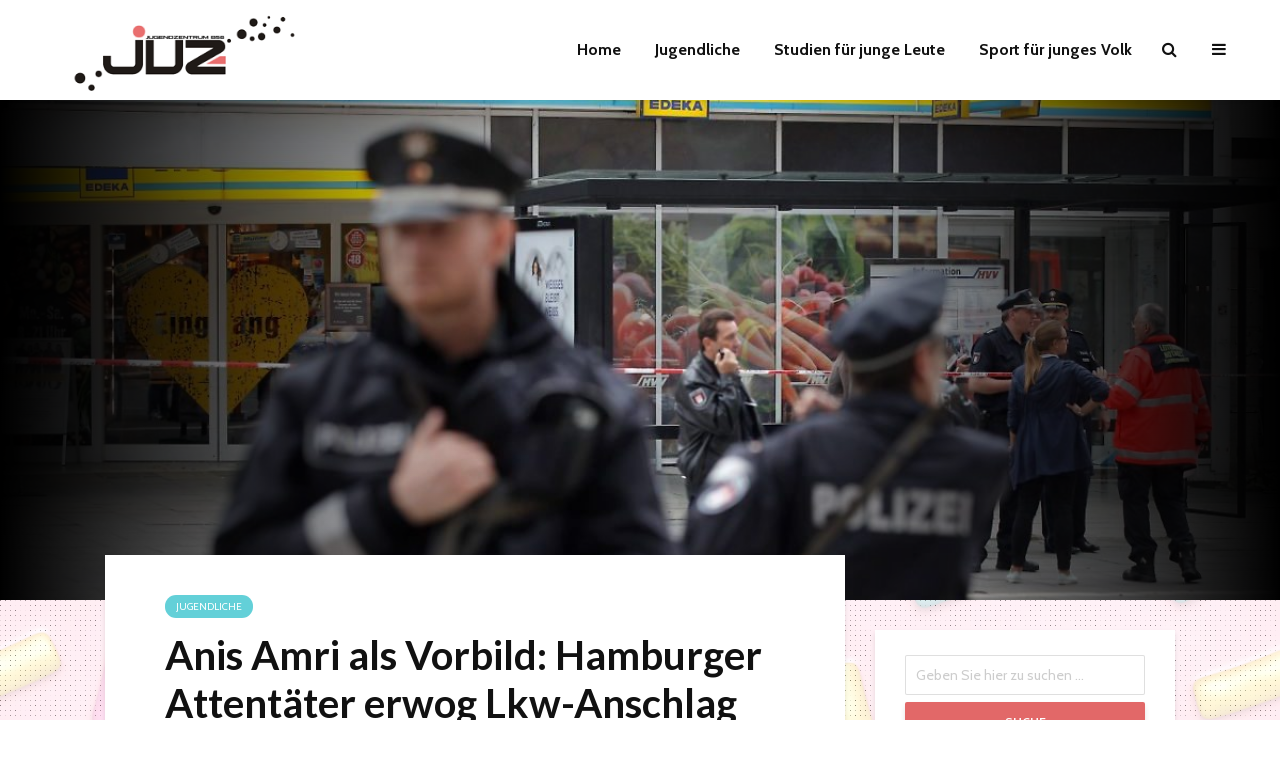

--- FILE ---
content_type: text/html; charset=UTF-8
request_url: https://www.jugendzentrumb58.de/anis-amri-als-vorbild-hamburger-attentater-erwog-lkw-anschlag/
body_size: 19289
content:
<!DOCTYPE html>
<html lang="de-DE" prefix="og: http://ogp.me/ns# fb: http://ogp.me/ns/fb# article: http://ogp.me/ns/article#" class="no-js">
<head>
	<meta charset="UTF-8">
	<meta name="viewport" content="width=device-width,initial-scale=1.0">
		<title>Anis Amri als Vorbild: Hamburger Attentäter erwog Lkw-Anschlag | Jugendzentrum</title>
<meta name='robots' content='max-image-preview:large' />

<!-- SEO Ultimate (http://www.seodesignsolutions.com/wordpress-seo/) -->
	<meta property="og:type" content="article" />
	<meta property="og:title" content="Anis Amri als Vorbild: Hamburger Attentäter erwog Lkw-Anschlag" />
	<meta property="og:url" content="https://www.jugendzentrumb58.de/anis-amri-als-vorbild-hamburger-attentater-erwog-lkw-anschlag/" />
	<meta property="og:image" content="https://www.jugendzentrumb58.de/wp-content/uploads/2017/09/93383895.jpg" />
	<meta property="article:published_time" content="2017-09-08" />
	<meta property="article:modified_time" content="2017-09-19" />
	<meta property="article:author" content="https://www.jugendzentrumb58.de/author/joeri-henricus/" />
	<meta property="article:section" content="Jugendliche" />
	<meta property="og:site_name" content="Jugendzentrum" />
	<meta name="twitter:card" content="summary" />
<!-- /SEO Ultimate -->

<link rel='dns-prefetch' href='//fonts.googleapis.com' />
<link rel="alternate" type="application/rss+xml" title="Jugendzentrum &raquo; Feed" href="https://www.jugendzentrumb58.de/feed/" />
<link rel="alternate" type="application/rss+xml" title="Jugendzentrum &raquo; Kommentar-Feed" href="https://www.jugendzentrumb58.de/comments/feed/" />
<link rel="alternate" type="application/rss+xml" title="Jugendzentrum &raquo; Anis Amri als Vorbild: Hamburger Attentäter erwog Lkw-Anschlag Kommentar-Feed" href="https://www.jugendzentrumb58.de/anis-amri-als-vorbild-hamburger-attentater-erwog-lkw-anschlag/feed/" />
<script type="text/javascript">
/* <![CDATA[ */
window._wpemojiSettings = {"baseUrl":"https:\/\/s.w.org\/images\/core\/emoji\/15.0.3\/72x72\/","ext":".png","svgUrl":"https:\/\/s.w.org\/images\/core\/emoji\/15.0.3\/svg\/","svgExt":".svg","source":{"concatemoji":"https:\/\/www.jugendzentrumb58.de\/wp-includes\/js\/wp-emoji-release.min.js?ver=6.5.2"}};
/*! This file is auto-generated */
!function(i,n){var o,s,e;function c(e){try{var t={supportTests:e,timestamp:(new Date).valueOf()};sessionStorage.setItem(o,JSON.stringify(t))}catch(e){}}function p(e,t,n){e.clearRect(0,0,e.canvas.width,e.canvas.height),e.fillText(t,0,0);var t=new Uint32Array(e.getImageData(0,0,e.canvas.width,e.canvas.height).data),r=(e.clearRect(0,0,e.canvas.width,e.canvas.height),e.fillText(n,0,0),new Uint32Array(e.getImageData(0,0,e.canvas.width,e.canvas.height).data));return t.every(function(e,t){return e===r[t]})}function u(e,t,n){switch(t){case"flag":return n(e,"\ud83c\udff3\ufe0f\u200d\u26a7\ufe0f","\ud83c\udff3\ufe0f\u200b\u26a7\ufe0f")?!1:!n(e,"\ud83c\uddfa\ud83c\uddf3","\ud83c\uddfa\u200b\ud83c\uddf3")&&!n(e,"\ud83c\udff4\udb40\udc67\udb40\udc62\udb40\udc65\udb40\udc6e\udb40\udc67\udb40\udc7f","\ud83c\udff4\u200b\udb40\udc67\u200b\udb40\udc62\u200b\udb40\udc65\u200b\udb40\udc6e\u200b\udb40\udc67\u200b\udb40\udc7f");case"emoji":return!n(e,"\ud83d\udc26\u200d\u2b1b","\ud83d\udc26\u200b\u2b1b")}return!1}function f(e,t,n){var r="undefined"!=typeof WorkerGlobalScope&&self instanceof WorkerGlobalScope?new OffscreenCanvas(300,150):i.createElement("canvas"),a=r.getContext("2d",{willReadFrequently:!0}),o=(a.textBaseline="top",a.font="600 32px Arial",{});return e.forEach(function(e){o[e]=t(a,e,n)}),o}function t(e){var t=i.createElement("script");t.src=e,t.defer=!0,i.head.appendChild(t)}"undefined"!=typeof Promise&&(o="wpEmojiSettingsSupports",s=["flag","emoji"],n.supports={everything:!0,everythingExceptFlag:!0},e=new Promise(function(e){i.addEventListener("DOMContentLoaded",e,{once:!0})}),new Promise(function(t){var n=function(){try{var e=JSON.parse(sessionStorage.getItem(o));if("object"==typeof e&&"number"==typeof e.timestamp&&(new Date).valueOf()<e.timestamp+604800&&"object"==typeof e.supportTests)return e.supportTests}catch(e){}return null}();if(!n){if("undefined"!=typeof Worker&&"undefined"!=typeof OffscreenCanvas&&"undefined"!=typeof URL&&URL.createObjectURL&&"undefined"!=typeof Blob)try{var e="postMessage("+f.toString()+"("+[JSON.stringify(s),u.toString(),p.toString()].join(",")+"));",r=new Blob([e],{type:"text/javascript"}),a=new Worker(URL.createObjectURL(r),{name:"wpTestEmojiSupports"});return void(a.onmessage=function(e){c(n=e.data),a.terminate(),t(n)})}catch(e){}c(n=f(s,u,p))}t(n)}).then(function(e){for(var t in e)n.supports[t]=e[t],n.supports.everything=n.supports.everything&&n.supports[t],"flag"!==t&&(n.supports.everythingExceptFlag=n.supports.everythingExceptFlag&&n.supports[t]);n.supports.everythingExceptFlag=n.supports.everythingExceptFlag&&!n.supports.flag,n.DOMReady=!1,n.readyCallback=function(){n.DOMReady=!0}}).then(function(){return e}).then(function(){var e;n.supports.everything||(n.readyCallback(),(e=n.source||{}).concatemoji?t(e.concatemoji):e.wpemoji&&e.twemoji&&(t(e.twemoji),t(e.wpemoji)))}))}((window,document),window._wpemojiSettings);
/* ]]> */
</script>
<style id='wp-emoji-styles-inline-css' type='text/css'>

	img.wp-smiley, img.emoji {
		display: inline !important;
		border: none !important;
		box-shadow: none !important;
		height: 1em !important;
		width: 1em !important;
		margin: 0 0.07em !important;
		vertical-align: -0.1em !important;
		background: none !important;
		padding: 0 !important;
	}
</style>
<link rel='stylesheet' id='wp-block-library-css' href='https://www.jugendzentrumb58.de/wp-includes/css/dist/block-library/style.min.css?ver=6.5.2' type='text/css' media='all' />
<style id='classic-theme-styles-inline-css' type='text/css'>
/*! This file is auto-generated */
.wp-block-button__link{color:#fff;background-color:#32373c;border-radius:9999px;box-shadow:none;text-decoration:none;padding:calc(.667em + 2px) calc(1.333em + 2px);font-size:1.125em}.wp-block-file__button{background:#32373c;color:#fff;text-decoration:none}
</style>
<style id='global-styles-inline-css' type='text/css'>
body{--wp--preset--color--black: #000000;--wp--preset--color--cyan-bluish-gray: #abb8c3;--wp--preset--color--white: #ffffff;--wp--preset--color--pale-pink: #f78da7;--wp--preset--color--vivid-red: #cf2e2e;--wp--preset--color--luminous-vivid-orange: #ff6900;--wp--preset--color--luminous-vivid-amber: #fcb900;--wp--preset--color--light-green-cyan: #7bdcb5;--wp--preset--color--vivid-green-cyan: #00d084;--wp--preset--color--pale-cyan-blue: #8ed1fc;--wp--preset--color--vivid-cyan-blue: #0693e3;--wp--preset--color--vivid-purple: #9b51e0;--wp--preset--gradient--vivid-cyan-blue-to-vivid-purple: linear-gradient(135deg,rgba(6,147,227,1) 0%,rgb(155,81,224) 100%);--wp--preset--gradient--light-green-cyan-to-vivid-green-cyan: linear-gradient(135deg,rgb(122,220,180) 0%,rgb(0,208,130) 100%);--wp--preset--gradient--luminous-vivid-amber-to-luminous-vivid-orange: linear-gradient(135deg,rgba(252,185,0,1) 0%,rgba(255,105,0,1) 100%);--wp--preset--gradient--luminous-vivid-orange-to-vivid-red: linear-gradient(135deg,rgba(255,105,0,1) 0%,rgb(207,46,46) 100%);--wp--preset--gradient--very-light-gray-to-cyan-bluish-gray: linear-gradient(135deg,rgb(238,238,238) 0%,rgb(169,184,195) 100%);--wp--preset--gradient--cool-to-warm-spectrum: linear-gradient(135deg,rgb(74,234,220) 0%,rgb(151,120,209) 20%,rgb(207,42,186) 40%,rgb(238,44,130) 60%,rgb(251,105,98) 80%,rgb(254,248,76) 100%);--wp--preset--gradient--blush-light-purple: linear-gradient(135deg,rgb(255,206,236) 0%,rgb(152,150,240) 100%);--wp--preset--gradient--blush-bordeaux: linear-gradient(135deg,rgb(254,205,165) 0%,rgb(254,45,45) 50%,rgb(107,0,62) 100%);--wp--preset--gradient--luminous-dusk: linear-gradient(135deg,rgb(255,203,112) 0%,rgb(199,81,192) 50%,rgb(65,88,208) 100%);--wp--preset--gradient--pale-ocean: linear-gradient(135deg,rgb(255,245,203) 0%,rgb(182,227,212) 50%,rgb(51,167,181) 100%);--wp--preset--gradient--electric-grass: linear-gradient(135deg,rgb(202,248,128) 0%,rgb(113,206,126) 100%);--wp--preset--gradient--midnight: linear-gradient(135deg,rgb(2,3,129) 0%,rgb(40,116,252) 100%);--wp--preset--font-size--small: 13px;--wp--preset--font-size--medium: 20px;--wp--preset--font-size--large: 36px;--wp--preset--font-size--x-large: 42px;--wp--preset--spacing--20: 0.44rem;--wp--preset--spacing--30: 0.67rem;--wp--preset--spacing--40: 1rem;--wp--preset--spacing--50: 1.5rem;--wp--preset--spacing--60: 2.25rem;--wp--preset--spacing--70: 3.38rem;--wp--preset--spacing--80: 5.06rem;--wp--preset--shadow--natural: 6px 6px 9px rgba(0, 0, 0, 0.2);--wp--preset--shadow--deep: 12px 12px 50px rgba(0, 0, 0, 0.4);--wp--preset--shadow--sharp: 6px 6px 0px rgba(0, 0, 0, 0.2);--wp--preset--shadow--outlined: 6px 6px 0px -3px rgba(255, 255, 255, 1), 6px 6px rgba(0, 0, 0, 1);--wp--preset--shadow--crisp: 6px 6px 0px rgba(0, 0, 0, 1);}:where(.is-layout-flex){gap: 0.5em;}:where(.is-layout-grid){gap: 0.5em;}body .is-layout-flow > .alignleft{float: left;margin-inline-start: 0;margin-inline-end: 2em;}body .is-layout-flow > .alignright{float: right;margin-inline-start: 2em;margin-inline-end: 0;}body .is-layout-flow > .aligncenter{margin-left: auto !important;margin-right: auto !important;}body .is-layout-constrained > .alignleft{float: left;margin-inline-start: 0;margin-inline-end: 2em;}body .is-layout-constrained > .alignright{float: right;margin-inline-start: 2em;margin-inline-end: 0;}body .is-layout-constrained > .aligncenter{margin-left: auto !important;margin-right: auto !important;}body .is-layout-constrained > :where(:not(.alignleft):not(.alignright):not(.alignfull)){max-width: var(--wp--style--global--content-size);margin-left: auto !important;margin-right: auto !important;}body .is-layout-constrained > .alignwide{max-width: var(--wp--style--global--wide-size);}body .is-layout-flex{display: flex;}body .is-layout-flex{flex-wrap: wrap;align-items: center;}body .is-layout-flex > *{margin: 0;}body .is-layout-grid{display: grid;}body .is-layout-grid > *{margin: 0;}:where(.wp-block-columns.is-layout-flex){gap: 2em;}:where(.wp-block-columns.is-layout-grid){gap: 2em;}:where(.wp-block-post-template.is-layout-flex){gap: 1.25em;}:where(.wp-block-post-template.is-layout-grid){gap: 1.25em;}.has-black-color{color: var(--wp--preset--color--black) !important;}.has-cyan-bluish-gray-color{color: var(--wp--preset--color--cyan-bluish-gray) !important;}.has-white-color{color: var(--wp--preset--color--white) !important;}.has-pale-pink-color{color: var(--wp--preset--color--pale-pink) !important;}.has-vivid-red-color{color: var(--wp--preset--color--vivid-red) !important;}.has-luminous-vivid-orange-color{color: var(--wp--preset--color--luminous-vivid-orange) !important;}.has-luminous-vivid-amber-color{color: var(--wp--preset--color--luminous-vivid-amber) !important;}.has-light-green-cyan-color{color: var(--wp--preset--color--light-green-cyan) !important;}.has-vivid-green-cyan-color{color: var(--wp--preset--color--vivid-green-cyan) !important;}.has-pale-cyan-blue-color{color: var(--wp--preset--color--pale-cyan-blue) !important;}.has-vivid-cyan-blue-color{color: var(--wp--preset--color--vivid-cyan-blue) !important;}.has-vivid-purple-color{color: var(--wp--preset--color--vivid-purple) !important;}.has-black-background-color{background-color: var(--wp--preset--color--black) !important;}.has-cyan-bluish-gray-background-color{background-color: var(--wp--preset--color--cyan-bluish-gray) !important;}.has-white-background-color{background-color: var(--wp--preset--color--white) !important;}.has-pale-pink-background-color{background-color: var(--wp--preset--color--pale-pink) !important;}.has-vivid-red-background-color{background-color: var(--wp--preset--color--vivid-red) !important;}.has-luminous-vivid-orange-background-color{background-color: var(--wp--preset--color--luminous-vivid-orange) !important;}.has-luminous-vivid-amber-background-color{background-color: var(--wp--preset--color--luminous-vivid-amber) !important;}.has-light-green-cyan-background-color{background-color: var(--wp--preset--color--light-green-cyan) !important;}.has-vivid-green-cyan-background-color{background-color: var(--wp--preset--color--vivid-green-cyan) !important;}.has-pale-cyan-blue-background-color{background-color: var(--wp--preset--color--pale-cyan-blue) !important;}.has-vivid-cyan-blue-background-color{background-color: var(--wp--preset--color--vivid-cyan-blue) !important;}.has-vivid-purple-background-color{background-color: var(--wp--preset--color--vivid-purple) !important;}.has-black-border-color{border-color: var(--wp--preset--color--black) !important;}.has-cyan-bluish-gray-border-color{border-color: var(--wp--preset--color--cyan-bluish-gray) !important;}.has-white-border-color{border-color: var(--wp--preset--color--white) !important;}.has-pale-pink-border-color{border-color: var(--wp--preset--color--pale-pink) !important;}.has-vivid-red-border-color{border-color: var(--wp--preset--color--vivid-red) !important;}.has-luminous-vivid-orange-border-color{border-color: var(--wp--preset--color--luminous-vivid-orange) !important;}.has-luminous-vivid-amber-border-color{border-color: var(--wp--preset--color--luminous-vivid-amber) !important;}.has-light-green-cyan-border-color{border-color: var(--wp--preset--color--light-green-cyan) !important;}.has-vivid-green-cyan-border-color{border-color: var(--wp--preset--color--vivid-green-cyan) !important;}.has-pale-cyan-blue-border-color{border-color: var(--wp--preset--color--pale-cyan-blue) !important;}.has-vivid-cyan-blue-border-color{border-color: var(--wp--preset--color--vivid-cyan-blue) !important;}.has-vivid-purple-border-color{border-color: var(--wp--preset--color--vivid-purple) !important;}.has-vivid-cyan-blue-to-vivid-purple-gradient-background{background: var(--wp--preset--gradient--vivid-cyan-blue-to-vivid-purple) !important;}.has-light-green-cyan-to-vivid-green-cyan-gradient-background{background: var(--wp--preset--gradient--light-green-cyan-to-vivid-green-cyan) !important;}.has-luminous-vivid-amber-to-luminous-vivid-orange-gradient-background{background: var(--wp--preset--gradient--luminous-vivid-amber-to-luminous-vivid-orange) !important;}.has-luminous-vivid-orange-to-vivid-red-gradient-background{background: var(--wp--preset--gradient--luminous-vivid-orange-to-vivid-red) !important;}.has-very-light-gray-to-cyan-bluish-gray-gradient-background{background: var(--wp--preset--gradient--very-light-gray-to-cyan-bluish-gray) !important;}.has-cool-to-warm-spectrum-gradient-background{background: var(--wp--preset--gradient--cool-to-warm-spectrum) !important;}.has-blush-light-purple-gradient-background{background: var(--wp--preset--gradient--blush-light-purple) !important;}.has-blush-bordeaux-gradient-background{background: var(--wp--preset--gradient--blush-bordeaux) !important;}.has-luminous-dusk-gradient-background{background: var(--wp--preset--gradient--luminous-dusk) !important;}.has-pale-ocean-gradient-background{background: var(--wp--preset--gradient--pale-ocean) !important;}.has-electric-grass-gradient-background{background: var(--wp--preset--gradient--electric-grass) !important;}.has-midnight-gradient-background{background: var(--wp--preset--gradient--midnight) !important;}.has-small-font-size{font-size: var(--wp--preset--font-size--small) !important;}.has-medium-font-size{font-size: var(--wp--preset--font-size--medium) !important;}.has-large-font-size{font-size: var(--wp--preset--font-size--large) !important;}.has-x-large-font-size{font-size: var(--wp--preset--font-size--x-large) !important;}
.wp-block-navigation a:where(:not(.wp-element-button)){color: inherit;}
:where(.wp-block-post-template.is-layout-flex){gap: 1.25em;}:where(.wp-block-post-template.is-layout-grid){gap: 1.25em;}
:where(.wp-block-columns.is-layout-flex){gap: 2em;}:where(.wp-block-columns.is-layout-grid){gap: 2em;}
.wp-block-pullquote{font-size: 1.5em;line-height: 1.6;}
</style>
<link rel='stylesheet' id='mks_shortcodes_simple_line_icons-css' href='https://www.jugendzentrumb58.de/wp-content/plugins/meks-flexible-shortcodes/css/simple-line/simple-line-icons.css?ver=1.3.6' type='text/css' media='screen' />
<link rel='stylesheet' id='mks_shortcodes_css-css' href='https://www.jugendzentrumb58.de/wp-content/plugins/meks-flexible-shortcodes/css/style.css?ver=1.3.6' type='text/css' media='screen' />
<link rel='stylesheet' id='evonabackground-css' href='https://www.jugendzentrumb58.de/wp-content/plugins/evonapluginconfig/evonabackground.css?ver=all' type='text/css' media='all' />
<link rel='stylesheet' id='social-board-css' href='https://www.jugendzentrumb58.de/wp-content/plugins/social-board/public/css/styles.min.css?ver=3.3.5' type='text/css' media='all' />
<link rel='stylesheet' id='wp_automatic_gallery_style-css' href='https://www.jugendzentrumb58.de/wp-content/plugins/wp-automatic/css/wp-automatic.css?ver=1.0.0' type='text/css' media='all' />
<link rel='stylesheet' id='gridlove-fonts-css' href='https://fonts.googleapis.com/css?family=Cabin%3A400%2C700%7CLato%3A400%2C700&#038;subset=latin%2Clatin-ext&#038;ver=1.4.2' type='text/css' media='all' />
<link rel='stylesheet' id='gridlove-main-css' href='https://www.jugendzentrumb58.de/wp-content/themes/gridlove/assets/css/min.css?ver=1.4.2' type='text/css' media='all' />
<style id='gridlove-main-inline-css' type='text/css'>
body{font-size: 16px;}h1, .h1 {font-size: 40px;}h2, .h2,.col-lg-12 .gridlove-post-b .h3 {font-size: 26px;}h3, .h3 {font-size: 22px;}h4, .h4 {font-size: 20px;}h5, .h5 {font-size: 18px;}h6, .h6 {font-size: 16px;}.widget, .gridlove-header-responsive .sub-menu, .gridlove-site-header .sub-menu{font-size: 14px;}.gridlove-main-navigation {font-size: 16px;}.gridlove-post {font-size: 16px;}body{background-color: #ffffff;background-repeat:repeat;background-size:inherit;background-attachment:fixed;background-image:url('/wp-content/themes/gridlove-child/images/patterns/11.png');color: #5e5e5e;font-family: 'Cabin';font-weight: 400;}h1, h2, h3, h4, h5, h6,.h1, .h2, .h3, .h4, .h5, .h6,blockquote,thead td,.comment-author b,q:before,#bbpress-forums .bbp-forum-title, #bbpress-forums .bbp-topic-permalink{color: #111111;font-family: 'Lato';font-weight: 700;}.gridlove-main-nav a,.gridlove-posts-widget a{font-family: 'Cabin';font-weight: 700;}.gridlove-header-top{background-color: #222222;color: #dddddd;}.gridlove-header-top a{color: #dddddd;}.gridlove-header-top a:hover{color: #ffffff;}.gridlove-header-wrapper,.gridlove-header-middle .sub-menu,.gridlove-header-responsive,.gridlove-header-responsive .sub-menu{background-color:#ffffff; }.gridlove-header-middle,.gridlove-header-middle a,.gridlove-header-responsive,.gridlove-header-responsive a{color: #111111;}.gridlove-header-middle a:hover,.gridlove-header-middle .gridlove-sidebar-action:hover,.gridlove-header-middle .gridlove-actions-button > span:hover,.gridlove-header-middle .current_page_item > a,.gridlove-header-middle .current_page_ancestor > a,.gridlove-header-middle .current-menu-item > a,.gridlove-header-middle .current-menu-ancestor > a,.gridlove-header-middle .gridlove-category-menu article:hover a,.gridlove-header-responsive a:hover {color: #e26868;}.gridlove-header-middle .active>span,.gridlove-header-middle .gridlove-main-nav>li.menu-item-has-children:hover>a,.gridlove-header-middle .gridlove-social-icons:hover>span,.gridlove-header-responsive .active>span{background-color: rgba(17,17,17,0.05)}.gridlove-header-middle .gridlove-button-search{background-color: #e26868;}.gridlove-header-middle .gridlove-search-form input{border-color: rgba(17,17,17,0.1)}.gridlove-header-middle .sub-menu,.gridlove-header-responsive .sub-menu{border-top: 1px solid rgba(17,17,17,0.05)}.gridlove-header-middle{height: 100px;}.gridlove-logo{max-height: 100px;}.gridlove-branding-bg{background:#f0233b;}.gridlove-header-responsive .gridlove-actions-button:hover >span{color:#e26868;}.gridlove-sidebar-action .gridlove-bars:before,.gridlove-sidebar-action .gridlove-bars:after{background:#111111;}.gridlove-sidebar-action:hover .gridlove-bars:before,.gridlove-sidebar-action:hover .gridlove-bars:after{background:#e26868;}.gridlove-sidebar-action .gridlove-bars{border-color: #111111;}.gridlove-sidebar-action:hover .gridlove-bars{border-color:#e26868;}.gridlove-header-bottom .sub-menu{ background-color:#ffffff;}.gridlove-header-bottom .sub-menu a{color:#111111;}.gridlove-header-bottom .sub-menu a:hover,.gridlove-header-bottom .gridlove-category-menu article:hover a{color:#009cff;}.gridlove-header-bottom{background-color:#ffffff;}.gridlove-header-bottom,.gridlove-header-bottom a{color: #111111;}.gridlove-header-bottom a:hover,.gridlove-header-bottom .gridlove-sidebar-action:hover,.gridlove-header-bottom .gridlove-actions-button > span:hover,.gridlove-header-bottom .current_page_item > a,.gridlove-header-bottom .current_page_ancestor > a,.gridlove-header-bottom .current-menu-item > a,.gridlove-header-bottom .current-menu-ancestor > a {color: #009cff;}.gridlove-header-bottom .active>span,.gridlove-header-bottom .gridlove-main-nav>li.menu-item-has-children:hover>a,.gridlove-header-bottom .gridlove-social-icons:hover>span{background-color: rgba(17,17,17,0.05)}.gridlove-header-bottom .gridlove-search-form input{border-color: rgba(17,17,17,0.1)}.gridlove-header-bottom,.gridlove-header-bottom .sub-menu{border-top: 1px solid rgba(17,17,17,0.07)}.gridlove-header-bottom .gridlove-button-search{background-color: #009cff;}.gridlove-header-sticky,.gridlove-header-sticky .sub-menu{background-color:#ffffff; }.gridlove-header-sticky,.gridlove-header-sticky a{color: #111111;}.gridlove-header-sticky a:hover,.gridlove-header-sticky .gridlove-sidebar-action:hover,.gridlove-header-sticky .gridlove-actions-button > span:hover,.gridlove-header-sticky .current_page_item > a,.gridlove-header-sticky .current_page_ancestor > a,.gridlove-header-sticky .current-menu-item > a,.gridlove-header-sticky .current-menu-ancestor > a,.gridlove-header-sticky .gridlove-category-menu article:hover a{color: #e26868;}.gridlove-header-sticky .active>span,.gridlove-header-sticky .gridlove-main-nav>li.menu-item-has-children:hover>a,.gridlove-header-sticky .gridlove-social-icons:hover>span{background-color: rgba(17,17,17,0.05)}.gridlove-header-sticky .gridlove-search-form input{border-color: rgba(17,17,17,0.1)}.gridlove-header-sticky .sub-menu{border-top: 1px solid rgba(17,17,17,0.05)}.gridlove-header-sticky .gridlove-button-search{background-color: #e26868;}.gridlove-cover-area,.gridlove-cover{height:500px; }.gridlove-cover-area .gridlove-cover-bg img{width:1500px; }.gridlove-box,#disqus_thread{background: #ffffff;}a{color: #5e5e5e;}.entry-title a{ color: #111111;}a:hover,.comment-reply-link,#cancel-comment-reply-link,.gridlove-box .entry-title a:hover,.gridlove-posts-widget article:hover a{color: #e26868;}.entry-content p a,.widget_text a,.entry-content ul a,.entry-content ol a{color: #e26868; border-color: rgba(226,104,104,0.8);}.entry-content p a:hover,.widget_text a:hover,.entry-content ul a:hover,.entry-content ol a:hover{border-bottom: 1px solid transparent;}.comment-reply-link:hover,.gallery .gallery-item a:after, .entry-content a.gridlove-popup-img {color: #5e5e5e; }.gridlove-post-b .box-col-b:only-child .entry-title a,.gridlove-post-d .entry-overlay:only-child .entry-title a{color: #111111;}.gridlove-post-b .box-col-b:only-child .entry-title a:hover,.gridlove-post-d .entry-overlay:only-child .entry-title a:hover,.gridlove-content .entry-header .gridlove-breadcrumbs a,.gridlove-content .entry-header .gridlove-breadcrumbs a:hover,.module-header .gridlove-breadcrumbs a,.module-header .gridlove-breadcrumbs a:hover { color: #e26868; }.gridlove-post-b .box-col-b:only-child .meta-item,.gridlove-post-b .box-col-b:only-child .entry-meta a,.gridlove-post-b .box-col-b:only-child .entry-meta span,.gridlove-post-d .entry-overlay:only-child .meta-item,.gridlove-post-d .entry-overlay:only-child .entry-meta a,.gridlove-post-d .entry-overlay:only-child .entry-meta span {color: #818181;}.entry-meta .meta-item, .entry-meta a, .entry-meta span,.comment-metadata a{color: #818181;}blockquote{color: rgba(17,17,17,0.8);}blockquote:before{color: rgba(17,17,17,0.15);}.entry-meta a:hover{color: #111111;}.widget_tag_cloud a,.entry-tags a{ background: rgba(94,94,94,0.1); color: #5e5e5e; }.submit,.gridlove-button,.mks_autor_link_wrap a,.mks_read_more a,input[type="submit"],.gridlove-cat, .gridlove-pill,.gridlove-button-search{color:#FFF;background-color: #e26868;}.gridlove-button:hover{color:#FFF;}.gridlove-share a:hover{background:rgba(17, 17, 17, .8);color:#FFF;}.gridlove-pill:hover,.gridlove-author-links a:hover,.entry-category a:hover{background: #111;color: #FFF;}.gridlove-cover-content .entry-category a:hover,.entry-overlay .entry-category a:hover,.gridlove-highlight .entry-category a:hover,.gridlove-box.gridlove-post-d .entry-overlay .entry-category a:hover,.gridlove-post-a .entry-category a:hover,.gridlove-highlight .gridlove-format-icon{background: #FFF;color: #111;}.gridlove-author, .gridlove-prev-next-nav,.comment .comment-respond{border-color: rgba(94,94,94,0.1);}.gridlove-load-more a,.gridlove-pagination .gridlove-next a,.gridlove-pagination .gridlove-prev a,.gridlove-pagination .next,.gridlove-pagination .prev,.gridlove-infinite-scroll a,.double-bounce1, .double-bounce2,.gridlove-link-pages > span,.module-actions ul.page-numbers span.page-numbers{color:#FFF;background-color: #e26868;}.gridlove-pagination .current{background-color:rgba(94,94,94,0.1);}.gridlove-highlight{background: #083b5c;}.gridlove-highlight,.gridlove-highlight h4,.gridlove-highlight a{color: #ffffff;}.gridlove-highlight .entry-meta .meta-item, .gridlove-highlight .entry-meta a, .gridlove-highlight .entry-meta span,.gridlove-highlight p{color: rgba(255,255,255,0.8);}.gridlove-highlight .gridlove-author-links .fa-link,.gridlove-highlight .gridlove_category_widget .gridlove-full-color li a:after{background: #e28585;}.gridlove-highlight .entry-meta a:hover{color: #ffffff;}.gridlove-highlight.gridlove-post-d .entry-image a:after{background-color: rgba(8,59,92,0.7);}.gridlove-highlight.gridlove-post-d:hover .entry-image a:after{background-color: rgba(8,59,92,0.9);}.gridlove-highlight.gridlove-post-a .entry-image:hover>a:after, .gridlove-highlight.gridlove-post-b .entry-image:hover a:after{background-color: rgba(8,59,92,0.2);}.gridlove-highlight .gridlove-slider-controls > div{background-color: rgba(255,255,255,0.1);color: #ffffff; }.gridlove-highlight .gridlove-slider-controls > div:hover{background-color: rgba(255,255,255,0.3);color: #ffffff; }.gridlove-highlight.gridlove-box .entry-title a:hover{color: #e28585;}.gridlove-highlight.widget_meta a, .gridlove-highlight.widget_recent_entries li, .gridlove-highlight.widget_recent_comments li, .gridlove-highlight.widget_nav_menu a, .gridlove-highlight.widget_archive li, .gridlove-highlight.widget_pages a{border-color: rgba(255,255,255,0.1);}.gridlove-cover-content .entry-meta .meta-item, .gridlove-cover-content .entry-meta a, .gridlove-cover-content .entry-meta span,.gridlove-cover-area .gridlove-breadcrumbs,.gridlove-cover-area .gridlove-breadcrumbs a,.gridlove-cover-area .gridlove-breadcrumbs .breadcrumb_last,body .gridlove-content .entry-overlay .gridlove-breadcrumbs {color: rgba(255, 255, 255, .8);}.gridlove-cover-content .entry-meta a:hover,.gridlove-cover-area .gridlove-breadcrumbs a:hover {color: rgba(255, 255, 255, 1);}.module-title h2,.module-title .h2{ color: #111111; }.gridlove-action-link,.gridlove-slider-controls > div,.module-actions ul.page-numbers .next.page-numbers,.module-actions ul.page-numbers .prev.page-numbers{background: rgba(17,17,17,0.1); color: #111111; }.gridlove-slider-controls > div:hover,.gridlove-action-link:hover,.module-actions ul.page-numbers .next.page-numbers:hover,.module-actions ul.page-numbers .prev.page-numbers:hover{color: #111111;background: rgba(17,17,17,0.3); }.gridlove-pn-ico,.gridlove-author-links .fa-link{background: rgba(94,94,94,0.1); color: #5e5e5e;}.gridlove-prev-next-nav a:hover .gridlove-pn-ico{background: rgba(226,104,104,1); color: #ffffff;}.widget_meta a,.widget_recent_entries li,.widget_recent_comments li,.widget_nav_menu a,.widget_archive li,.widget_pages a,.widget_categories li,.gridlove_category_widget .gridlove-count-color li,.widget_categories .children li,.widget_archiv .children li{border-color: rgba(94,94,94,0.1);}.widget_recent_entries a:hover,.menu-item-has-children.active > span,.menu-item-has-children.active > a,.gridlove-nav-widget-acordion:hover,.widget_recent_comments .recentcomments a.url:hover{color: #e26868;}.widget_recent_comments .url,.post-date,.widget_recent_comments .recentcomments,.gridlove-nav-widget-acordion,.widget_archive li,.rss-date,.widget_categories li,.widget_archive li{color:#818181;}.widget_pages .children,.widget_nav_menu .sub-menu{background:#e26868;color:#FFF;}.widget_pages .children a,.widget_nav_menu .sub-menu a,.widget_nav_menu .sub-menu span,.widget_pages .children span{color:#FFF;}.widget_tag_cloud a:hover,.entry-tags a:hover{background: #e26868;color:#FFF;}.gridlove-footer{background: #111111;color: #ffffff;}.gridlove-footer .widget-title{color: #ffffff;}.gridlove-footer a{color: rgba(255,255,255,0.8);}.gridlove-footer a:hover{color: #ffffff;}.gridlove-footer .widget_recent_comments .url, .gridlove-footer .post-date, .gridlove-footer .widget_recent_comments .recentcomments, .gridlove-footer .gridlove-nav-widget-acordion, .gridlove-footer .widget_archive li, .gridlove-footer .rss-date{color: rgba(255,255,255,0.8); }.gridlove-footer .widget_meta a, .gridlove-footer .widget_recent_entries li, .gridlove-footer .widget_recent_comments li, .gridlove-footer .widget_nav_menu a, .gridlove-footer .widget_archive li, .gridlove-footer .widget_pages a,.gridlove-footer table,.gridlove-footer td,.gridlove-footer th,.gridlove-footer .widget_calendar table,.gridlove-footer .widget.widget_categories select,.gridlove-footer .widget_calendar table tfoot tr td{border-color: rgba(255,255,255,0.2);}table,td,th,.widget_calendar table{ border-color: rgba(94,94,94,0.1);}input[type="text"], input[type="email"], input[type="url"], input[type="tel"], input[type="number"], input[type="date"], input[type="password"], select, textarea{border-color: rgba(94,94,94,0.2);}div.mejs-container .mejs-controls {background-color: rgba(94,94,94,0.1);}body .mejs-controls .mejs-time-rail .mejs-time-current{background: #e26868;}body .mejs-video.mejs-container .mejs-controls{background-color: rgba(255,255,255,0.9);}.widget_display_replies li, .widget_display_topics li{ color:#818181; }.gridlove-cat-2{ background: #63d0d8;}.gridlove-cat-col-2:hover{ color: #63d0d8;}.gridlove-cat-4{ background: #f2ef4b;}.gridlove-cat-col-4:hover{ color: #f2ef4b;}.gridlove-cat-5{ background: #64e567;}.gridlove-cat-col-5:hover{ color: #64e567;}
</style>
<link rel='stylesheet' id='gridlove_child_load_scripts-css' href='https://www.jugendzentrumb58.de/wp-content/themes/gridlove-child/style.css?ver=1.4.2' type='text/css' media='screen' />
<link rel='stylesheet' id='meks-flickr-widget-css' href='https://www.jugendzentrumb58.de/wp-content/plugins/meks-simple-flickr-widget/css/style.css?ver=1.3' type='text/css' media='all' />
<script type="text/javascript" src="https://www.jugendzentrumb58.de/wp-includes/js/jquery/jquery.min.js?ver=3.7.1" id="jquery-core-js"></script>
<script type="text/javascript" src="https://www.jugendzentrumb58.de/wp-includes/js/jquery/jquery-migrate.min.js?ver=3.4.1" id="jquery-migrate-js"></script>
<script type="text/javascript" src="https://www.jugendzentrumb58.de/wp-content/plugins/wp-automatic/js/main-front.js?ver=6.5.2" id="wp_automatic_gallery-js"></script>
<link rel="https://api.w.org/" href="https://www.jugendzentrumb58.de/wp-json/" /><link rel="alternate" type="application/json" href="https://www.jugendzentrumb58.de/wp-json/wp/v2/posts/243" /><link rel="EditURI" type="application/rsd+xml" title="RSD" href="https://www.jugendzentrumb58.de/xmlrpc.php?rsd" />
<link rel='shortlink' href='https://www.jugendzentrumb58.de/?p=243' />
<link rel="alternate" type="application/json+oembed" href="https://www.jugendzentrumb58.de/wp-json/oembed/1.0/embed?url=https%3A%2F%2Fwww.jugendzentrumb58.de%2Fanis-amri-als-vorbild-hamburger-attentater-erwog-lkw-anschlag%2F" />
<link rel="alternate" type="text/xml+oembed" href="https://www.jugendzentrumb58.de/wp-json/oembed/1.0/embed?url=https%3A%2F%2Fwww.jugendzentrumb58.de%2Fanis-amri-als-vorbild-hamburger-attentater-erwog-lkw-anschlag%2F&#038;format=xml" />
<link rel="icon" href="https://www.jugendzentrumb58.de/wp-content/uploads/2017/09/cropped-logo-1-32x32.png" sizes="32x32" />
<link rel="icon" href="https://www.jugendzentrumb58.de/wp-content/uploads/2017/09/cropped-logo-1-192x192.png" sizes="192x192" />
<link rel="apple-touch-icon" href="https://www.jugendzentrumb58.de/wp-content/uploads/2017/09/cropped-logo-1-180x180.png" />
<meta name="msapplication-TileImage" content="https://www.jugendzentrumb58.de/wp-content/uploads/2017/09/cropped-logo-1-270x270.png" />
<style type="text/css">.su-post-content a, .entry-content p a, .widget_text a, .entry-content ul a, .entry-content ol a { color: #e26868; border-bottom: 1px solid rgba(226,104,104,0.8); } .su-post-content a:hover, .entry-content p a:hover, .widget_text a:hover, .entry-content ul a:hover, .entry-content ol a:hover { border-bottom: 1px solid transparent; }</style></head>

<body data-rsssl=1 class="post-template-default single single-post postid-243 single-format-standard chrome">
	
		
	<header id="header" class="gridlove-site-header hidden-md-down  gridlove-header-shadow">
			
			
			<div class="gridlove-header-wrapper">
    <div class="gridlove-header-1 gridlove-header-middle container">
        
        <div class="gridlove-slot-l">
            
<div class="gridlove-site-branding  ">
			<span class="site-title h1"><a href="https://www.jugendzentrumb58.de/" rel="home"><img class="gridlove-logo" src="https://www.jugendzentrumb58.de/wp-content/uploads/2017/09/logo-2.png" alt="Jugendzentrum"></a></span>
	
	
</div>

        </div>

        <div class="gridlove-slot-r">
            <nav class="gridlove-main-navigation">	
				<ul id="menu-main-menu" class="gridlove-main-nav gridlove-menu"><li id="menu-item-675" class="menu-item menu-item-type-post_type menu-item-object-page menu-item-home menu-item-675"><a href="https://www.jugendzentrumb58.de/">Home</a></li>
<li id="menu-item-84" class="menu-item menu-item-type-taxonomy menu-item-object-category current-post-ancestor current-menu-parent current-post-parent menu-item-84"><a href="https://www.jugendzentrumb58.de/kategorie/jugendliche/">Jugendliche</a></li>
<li id="menu-item-85" class="menu-item menu-item-type-taxonomy menu-item-object-category menu-item-85"><a href="https://www.jugendzentrumb58.de/kategorie/studien-fuer-junge-leute/">Studien für junge Leute</a></li>
<li id="menu-item-164" class="menu-item menu-item-type-taxonomy menu-item-object-category menu-item-164"><a href="https://www.jugendzentrumb58.de/kategorie/sport-fuer-junges-volk/">Sport für junges Volk</a></li>
</ul>	</nav>            	<ul class="gridlove-actions gridlove-menu">
					<li class="gridlove-actions-button gridlove-action-search">
	<span>
		<i class="fa fa-search"></i>
	</span>
	<ul class="sub-menu">
		<li>
			<form class="gridlove-search-form" action="https://www.jugendzentrumb58.de/" method="get"><input name="s" type="search" value="" placeholder="Geben Sie hier zu suchen ..." /><button type="submit" class="gridlove-button-search">Suche</button></form>		</li>
	</ul>
</li>					<li class="gridlove-actions-button">
	<span class="gridlove-sidebar-action">
		<i class="fa fa-bars"></i>
	</span>
</li>			</ul>
        </div>
        
    </div>
</div>

							<div id="gridlove-header-sticky" class="gridlove-header-sticky">
	<div class="container">
		
		<div class="gridlove-slot-l">
						
<div class="gridlove-site-branding  ">
			<span class="site-title h1"><a href="https://www.jugendzentrumb58.de/" rel="home"><img class="gridlove-logo" src="https://www.jugendzentrumb58.de/wp-content/uploads/2017/09/logo-2.png" alt="Jugendzentrum"></a></span>
	
	
</div>

		</div>	
		<div class="gridlove-slot-r">
			<nav class="gridlove-main-navigation">	
				<ul id="menu-main-menu-1" class="gridlove-main-nav gridlove-menu"><li class="menu-item menu-item-type-post_type menu-item-object-page menu-item-home menu-item-675"><a href="https://www.jugendzentrumb58.de/">Home</a></li>
<li class="menu-item menu-item-type-taxonomy menu-item-object-category current-post-ancestor current-menu-parent current-post-parent menu-item-84"><a href="https://www.jugendzentrumb58.de/kategorie/jugendliche/">Jugendliche</a></li>
<li class="menu-item menu-item-type-taxonomy menu-item-object-category menu-item-85"><a href="https://www.jugendzentrumb58.de/kategorie/studien-fuer-junge-leute/">Studien für junge Leute</a></li>
<li class="menu-item menu-item-type-taxonomy menu-item-object-category menu-item-164"><a href="https://www.jugendzentrumb58.de/kategorie/sport-fuer-junges-volk/">Sport für junges Volk</a></li>
</ul>	</nav>     
				<ul class="gridlove-actions gridlove-menu">
					<li class="gridlove-actions-button gridlove-action-search">
	<span>
		<i class="fa fa-search"></i>
	</span>
	<ul class="sub-menu">
		<li>
			<form class="gridlove-search-form" action="https://www.jugendzentrumb58.de/" method="get"><input name="s" type="search" value="" placeholder="Geben Sie hier zu suchen ..." /><button type="submit" class="gridlove-button-search">Suche</button></form>		</li>
	</ul>
</li>					<li class="gridlove-actions-button">
	<span class="gridlove-sidebar-action">
		<i class="fa fa-bars"></i>
	</span>
</li>			</ul>
		</div>
	</div>
</div>			
	</header>

	<div id="gridlove-header-responsive" class="gridlove-header-responsive hidden-lg-up">

	<div class="container">
		
		
<div class="gridlove-site-branding  ">
			<span class="site-title h1"><a href="https://www.jugendzentrumb58.de/" rel="home"><img class="gridlove-logo" src="https://www.jugendzentrumb58.de/wp-content/uploads/2017/09/logo-2.png" alt="Jugendzentrum"></a></span>
	
	
</div>


		

<ul class="gridlove-actions gridlove-menu">

																<li class="gridlove-actions-button gridlove-action-search">
	<span>
		<i class="fa fa-search"></i>
	</span>
	<ul class="sub-menu">
		<li>
			<form class="gridlove-search-form" action="https://www.jugendzentrumb58.de/" method="get"><input name="s" type="search" value="" placeholder="Geben Sie hier zu suchen ..." /><button type="submit" class="gridlove-button-search">Suche</button></form>		</li>
	</ul>
</li>															<li class="gridlove-actions-button">
	<span class="gridlove-sidebar-action">
		<i class="fa fa-bars"></i>
	</span>
</li>				
	
</ul>
	</div>

</div>



	<div id="cover" class="gridlove-cover-area gridlove-cover-single">
		<div class="gridlove-cover-item">
        	<div class="gridlove-cover-bg">
    		<span class="gridlove-cover">
        		<img width="1200" height="500" src="https://www.jugendzentrumb58.de/wp-content/uploads/2017/09/93383895-1200x500.jpg" class="attachment-gridlove-cover size-gridlove-cover wp-post-image" alt="" decoding="async" fetchpriority="high" />        		 
        	</span>  
        </div>
	  
</div>	</div>



<div id="content" class="gridlove-site-content container gridlove-sidebar-right">

    <div class="row">

    	
        <div class="gridlove-content gridlove-single-layout-7">

                            
                <article id="post-243" class="gridlove-box box-vm post-243 post type-post status-publish format-standard has-post-thumbnail hentry category-jugendliche">
	<div class="box-inner-p-bigger box-single">
		<div class="entry-header">
		<div class="entry-category">
	    
	    	        <a href="https://www.jugendzentrumb58.de/kategorie/jugendliche/" class="gridlove-cat gridlove-cat-2">Jugendliche</a>	    	</div>

    <h1 class="entry-title">Anis Amri als Vorbild: Hamburger Attentäter erwog Lkw-Anschlag</h1>
        	<div class="entry-meta"><div class="meta-item meta-author"><span class="vcard author"><span class="fn"><a href="https://www.jugendzentrumb58.de/author/joeri-henricus/"><img alt='' src='https://secure.gravatar.com/avatar/a653783813d29cf7e67e9141ed5b3715?s=24&#038;d=wavatar&#038;r=g' class='avatar avatar-24 photo' height='24' width='24' /> Joeri Henricus</a></span></span></div><div class="meta-item meta-date"><span class="updated">8. September 2017</span></div><div class="meta-item meta-comments"><a href="https://www.jugendzentrumb58.de/anis-amri-als-vorbild-hamburger-attentater-erwog-lkw-anschlag/#respond"><span class="dsq-postid" data-dsqidentifier="243 https://www.jugendzentrumb58.de/anis-amri-als-vorbild-hamburger-attentater-erwog-lkw-anschlag/">Kommentar hinzufügen</span></a></div><div class="meta-item meta-rtime">3 min gelesen</div></div>
    
</div>	    

<div class="entry-content">
                            
    <p> 
  		  		</p>
<div class="image main-image center jq-layer-image" style="width: 680px;">  	  				  				<span class="icon-zoom"></span>  			  		  	</div>
<p>  				<strong>  					Am 28. Juli tötet Ahmad A. in einem Hamburger Supermarkt mit einem Messer einen anderen Menschen. Dass es nur einen Toten gab, bedauert er einem Bericht zufolge. Gerne hätte er wie Anis Amri in Berlin möglichst viele &#8222;Christen und Jugendliche&#8220; umgebracht.</strong>  			</p>
<p>Der Messerangreifer von Hamburg hat ein Attentat mit einem Lastwagen nach dem Vorbild des Berliner Weihnachtsmarktanschlags in Betracht gezogen. In einem umfangreichen Geständnis habe der 26-jährige Ahmad A. ausgesagt, er habe bei der Tat möglichst viele &#8222;Christen und Jugendliche&#8220; töten wollen, berichteten die &#8222;Süddeutsche Zeitung&#8220; sowie der Nord- und der Westdeutsche Rundfunk. A. habe als &#8222;Märtyrer&#8220; sterben wollen und bedaure, dass er nicht mehr Menschen getötet habe.</p>
<p> Der Berliner Attentäter Anis Amri hatte am 19. Dezember mit einem gekaperten Lastwagen 12 Menschen auf einem Weihnachtsmarkt getötet. Dem Bericht zufolge erwog A. zunächst ebenfalls, mit einem Lastwagen oder Auto anzugreifen. Dann habe er sich spontan für ein Messer als Waffe entschieden. Der Palästinenser aus den Vereinigten Arabischen Emiraten hatte am 28. Juli in einem Hamburger Supermarkt ein Messer aus einer Auslage genommen, einen Mann getötet und sieben weitere Menschen verletzt.</p>
<p>Demnach hat sich A. seit 2014 mit der radikalen Ideologie des Islamischen Staates (IS) beschäftigt. Von einem Kontakt zur Terrorgruppe sei den Ermittlern aber nichts bekannt, heißt es in dem Bericht. In A.s Spind in einer Geflüchtetenunterkunft im Norden Hamburgs fanden Ermittler zwar einen Stoffwimpel mit dem IS-Logo. Gegenüber den Ermittlern habe A. jedoch erklärt, dass er die Tat nicht im Namen des IS begangen habe.</p>
<h2>Freitagsgebet als Auslöser</h2>
<p>Offen ist noch, welche Rolle eine psychische Auffälligkeit A.s bei dem Attentat spielte. Das Landesamt für Verfassungsschutz hatte nach Hinweisen aus seinem Umfeld schon am 3. November 2016 mit ihm gesprochen, ihn als psychisch labil eingeschätzt und am 10. Januar 2017 der Polizei empfohlen, den sozialpsychiatrischen Dienst einzuschalten. Warum dann nichts geschah, muss noch aufgeklärt werden.</p>
<p>Auslöser der Bluttat soll das Freitagsgebet in einer nahen Moschee gewesen sein. Das Gotteshaus nahe dem Supermarkt habe er kurz vor seiner Tat aufgesucht. Der Imam dort habe in seiner Predigt vom Tempelberg in Jerusalem gesprochen, was A. dem Bericht zufolge aufgewühlt habe. Sich extremistisch geäußert oder Gewalt befürwortet habe der Imam nicht.</p>
<p>In der Vergangenheit hatte die Moschee aber bereits Probleme mit Radikalen. 2015 soll dort ein salafistischer Prediger unterrichtet haben, ehe sich die Moschee von ihm trennte.</p>
<p>A. sitzt in Hamburg in Untersuchungshaft. Er war den Sicherheitsbehörden schon vor seinem Attentat als Islamist bekannt und ausreisepflichtig.</p>
<p>  		  		  		  		  			  		    <noscript><img decoding="async" src="https://www.jugendzentrumb58.de/wp-content/uploads/2017/09/1504844645_177_anis-amri-als-vorbild-hamburger-attentater-erwog-lkw-anschlag" height="1" width="1"/></noscript><br />
<br />
<p>Sie können mehr von den Nachrichten auf lesen <a href="http://www.n-tv.de/politik/Hamburger-Attentaeter-erwog-Lkw-Anschlag-article19976028.html" rel="nofollow noopener noreferrer">quelle</a></p>

    
    
</div>	    	    
	
	
		<nav class="gridlove-prev-next-nav">
				<div class="gridlove-prev-link">
				
					
						<a href="https://www.jugendzentrumb58.de/fast-jeder-zweite-schuler-leidet-unter-stress/">
							<span class="gridlove-pn-ico"><i class="fa fa fa-chevron-left"></i></span>
							<span class="gridlove-pn-link">Fast jeder zweite Schüler leidet unter Stress</span>
						</a>

					

								</div>
				<div class="gridlove-next-link">
				
					
						<a href="https://www.jugendzentrumb58.de/originale-in-der-backstube-schwarzwalder-kirschtorte-mundet/">
							<span class="gridlove-pn-ico"><i class="fa fa fa-chevron-right"></i></span>
							<span class="gridlove-pn-link">Originale in der Backstube: Schwarzwälder Kirschtorte mundet</span>
						</a>
					

								</div>

		</nav>

	

	</div>
</article>
                            

            
            
<div id="disqus_thread"></div>
            
                
    
    
        <div class="gridlove-related">
            <div class="gridlove-module">

                <div class="module-header"><div class="module-title"><h4 class="h2">Sie können auch mögen</h2></div></div>                <div class="row">
                    
                        <div class="col-lg-12 col-md-12 col-sm-12">
                                                        <article class="gridlove-post gridlove-post-b gridlove-box  post-5801 post type-post status-publish format-standard has-post-thumbnail hentry category-jugendliche">

            <div class="entry-image">
            <a href="https://www.jugendzentrumb58.de/pallas-aus-diepholz-ist-eines-von-fuenf-schallplattenunternehmen-in-europa/" title="Pallas aus Diepholz ist eines von fünf Schallplattenunternehmen in Europa"><img width="385" height="300" src="https://www.jugendzentrumb58.de/wp-content/uploads/2024/03/Pallas-aus-Diepholz-ist-eines-von-fuenf-Schallplattenunternehmen-in-Europa-385x300.jpg" class="attachment-gridlove-b8 size-gridlove-b8 wp-post-image" alt="" decoding="async" loading="lazy" /></a>
        </div>
    
    <div class="box-inner-ptbr box-col-b entry-sm-overlay">
        <div class="box-inner-ellipsis">
            <div class="entry-category">
                                                    
                                    <a href="https://www.jugendzentrumb58.de/kategorie/jugendliche/" class="gridlove-cat gridlove-cat-2">Jugendliche</a>                            </div>
            
            <h2 class="entry-title h3"><a href="https://www.jugendzentrumb58.de/pallas-aus-diepholz-ist-eines-von-fuenf-schallplattenunternehmen-in-europa/">Pallas aus Diepholz ist eines von fünf Schallplattenunternehmen in Europa</a></h2>            <div class="entry-content"><p> 
<br /></p>
<div class="atc-Text js-atc-Text ">
<p  ><span class="atc-TextFirstLetter">W</span>enn ich Qualität hören will, dann muss ich Schallplatte hören“, sagt Holger Neumann, der Geschäftsführer der Schallplattenfa­brik Pallas GmbH aus Diepholz. „Das ist so eine Art, die Musik zu zelebrieren, wie vielleicht ein anderer einen Wein genießt oder eine Zigarre raucht. Dafür muss ich mir Zeit nehmen.“ Ein erstes Gespür für die Renaissance der Vinylplatte hatte Neumann 1996 während der Love Parade in Berlin, wo eine Nachfrage nach Schallplatten aufkam. „Das waren zwar nicht viele in einer hohen Auflage, aber ich persönlich hatte so ein Feeling, dass die Schallplatte nicht tot ist und sich da eventuell was entwickeln könnte.“</p>
<p >Etwa im Jahr 2008 setzte dann der Vinyl-Boom ein; die hohe Nachfrage „hat uns völlig überrollt“, sagt Neumann – zum Vorteil für das Unternehmen, denn man war vorbereitet. Zur Verfügung standen Maschinen und Mitarbeiter mit Erfahrung. Diese waren während der Vinyl-Flaute von der Schallplattenproduktion in den CD-produzierenden Bereich gewechselt. „Viele andere Firmen hatten ihre ganzen Fertigungsgeräte für die Schallplatte vernichtet, einfach verschrottet. Die konnten gar kein Vinyl mehr machen“, erzählt Neumann.</p>
<p >Pallas ist nach Angaben des Geschäftsführers eines von fünf verbliebenen Plattenunternehmen in Europa. Sie produzieren und produzierten für internationale Stars wie Beyoncé, Miley Cyrus, Sam Smith, Metallica und Michael Jackson. Die Platten verkauft die Fabrik nicht direkt, sondern an Auftraggeber wie Sony Music, Universal Music Group und Warner Music Group. Diese haben Labels, in denen die Künstler unter Vertrag sind. Sony Music und die Universal Music Group seien die Hauptkunden und garantierten die Aufträge, sagt Neumann. „Hier sieht es teilweise aus wie im Fort Knox: Tore zu, Kameraüberwachung, Handys müssen abgeschottet werden“, berichtet Neumann. So werde verhindert, dass Topsecret-Aufträge vor ihrem eigentlichen Veröffentlichungsdatum auf den Markt kämen.</p>
<div class="article-widget-1 ctn-PlaceholderContent ctn-PlaceholderContent-is-in-article-medium o-VisuallyHidden">
    </div>
<h3 >Nachfrage in der Pandemie gestiegen</h3>
<p >Gerade hat man das 75-jährige Jubiläum gefeiert. Das Familienunternehmen beschäftigt rund 240 Mitarbeiter. Die Produktion läuft fünf Tage die Woche, jeweils in drei Schichten. Die Kapazitäten der Maschinen ermöglichen die Fertigung von 170.000 Schallplatten in der Woche. Für 2023 schätzt der Geschäftsführer das Gesamtvolumen der Tonträger auf weit über 13 Millionen. 2020 seien es erst rund 5,1 Millionen Tonträger gewesen.</p>
<p >„In der Corona-Pandemie ist die Nachfrage nach Tonträgern besonders stark gestiegen, denn die Menschen hatten viel Zeit und haben viele Vinylplatten vor allem online gekauft“, berichtet Neumann. Es sei schwierig gewesen, die vielen Aufträge abzuarbeiten. 2023 habe der Umsatz deutlich über 10 Millionen Euro gelegen.</p>
<p >Wie erklärt sich Holger Neumann den Vinyl-Boom trotz steigender Bedeutung von gestreamter Musik? „Das ist zwar alles Musik, aber keine Qualität“, sagt er. „Da die Tonsignale, anders als bei der CD, nicht in Datenpaketen vorliegen, hat die Vinylplatte eine höhere Klangdynamik, und die musikalische Darbietung ist somit dynamischer und gewinnt an Authentizität.“</p>
<p >Nach seiner Erfahrung lassen sich Tonträger besonders auf Konzerten gut verkaufen, wo die Menschen im direkten Kontakt zu der Musik stehen und sie live erleben. Sie bewahrten sich das Musikerlebnis dann auf der Schallplatte. Nach Neumann kaufen besonders zwei Altersgruppen die Schallplatten: Menschen über 50 Jahre und, was ganz verwunderlich sei, viele Jugendliche im Alter zwischen 18 und 32 Jahren.</p>
<p ><em>Der Artikel stammt aus dem F.A.Z.-Schülerprojekt „Jugend und Wirtschaft“</em></p>
<p>    <script type="text/javascript">
              let articleWidgetsReadyEvent = document.createEvent('Event');
    articleWidgetsReadyEvent.initEvent('articleWidgetReady', true, true);
    document.addEventListener('articleWidgetReady', () => console.log('articleWidgetReady event fired'));
    document.dispatchEvent(articleWidgetsReadyEvent);
  </script></p></div>

<p>Sie können mehr von den nachrichten auf lesen <a href="https://www.faz.net/aktuell/gesellschaft/jugend-schreibt/pallas-aus-diepholz-ist-eines-von-fuenf-schallplattenunternehmen-in-europa-19487281.html" rel="nofollow noopener noreferrer">quelle</a></p>
</div>

        </div>
  
                    <div class="entry-meta"><div class="meta-item meta-author"><span class="vcard author"><span class="fn"><a href="https://www.jugendzentrumb58.de/author/jaap-goswin/"><img alt='' src='https://secure.gravatar.com/avatar/ecf2f7ed25a3598e1f8b2d5cb1024ade?s=24&#038;d=wavatar&#038;r=g' class='avatar avatar-24 photo' height='24' width='24' loading='lazy' /> Jaap Goswin</a></span></span></div><div class="meta-item meta-views">269 ansichten</div></div>
         
    </div>    

       
</article>                        </div>

                    
                        <div class="col-lg-12 col-md-12 col-sm-12">
                                                        <article class="gridlove-post gridlove-post-b gridlove-box  post-5797 post type-post status-publish format-standard has-post-thumbnail hentry category-jugendliche">

            <div class="entry-image">
            <a href="https://www.jugendzentrumb58.de/widerstandsfaehigkeit-staerken-stark-watzinger-schulen-sollen-auf-kriegsfall-vorbereiten/" title="&#8222;Widerstandsfähigkeit stärken&#8220;: Stark-Watzinger: Schulen sollen auf Kriegsfall vorbereiten"><img width="385" height="300" src="https://www.jugendzentrumb58.de/wp-content/uploads/2024/03/452486782-385x300.jpg" class="attachment-gridlove-b8 size-gridlove-b8 wp-post-image" alt="" decoding="async" loading="lazy" /></a>
        </div>
    
    <div class="box-inner-ptbr box-col-b entry-sm-overlay">
        <div class="box-inner-ellipsis">
            <div class="entry-category">
                                                    
                                    <a href="https://www.jugendzentrumb58.de/kategorie/jugendliche/" class="gridlove-cat gridlove-cat-2">Jugendliche</a>                            </div>
            
            <h2 class="entry-title h3"><a href="https://www.jugendzentrumb58.de/widerstandsfaehigkeit-staerken-stark-watzinger-schulen-sollen-auf-kriegsfall-vorbereiten/">&#8222;Widerstandsfähigkeit stärken&#8220;: Stark-Watzinger: Schulen sollen auf Kriegsfall vorbereiten</a></h2>            <div class="entry-content"><p> 
</p>
<p><strong>Bildungsministerin Stark-Watzinger sieht Schulen in der Pflicht, die Jugend für den Ernstfall zu wappnen. Dafür müssten Zivilschutzübungen abgehalten und Lerninhalte angepasst werden. Grundsätzlich brauche es ein &#8222;unverkrampftes Verhältnis zur Bundeswehr&#8220;. </strong></p>
<p>Schulen sind aus Sicht von Bundesbildungsministerin Bettina Stark-Watzinger in der Verantwortung, junge Menschen auf den Kriegsfall vorzubereiten. &#8222;Die Gesellschaft muss sich insgesamt gut auf Krisen vorbereiten &#8211; von einer Pandemie über Naturkatastrophen bis zum Krieg&#8220;, sagte die FDP-Politikerin den Zeitungen der Funke Mediengruppe. &#8222;Zivilschutz ist immens wichtig, er gehört auch in die Schulen. Ziel muss sein, unsere Widerstandsfähigkeit zu stärken.&#8220;</p>
<p>Die FDP-Politikerin sprach sich dafür aus, Zivilschutzübungen an Schulen abzuhalten. In anderen Ländern wie Großbritannien werde viel natürlicher mit dem Thema umgegangen. &#8222;Dort gehören Übungen für den Katastrophenfall an Schulen zum Alltag. Davon können wir lernen&#8220;, sagte Stark-Watzinger. </p>
<h2>Ministerin regt mehr Offiziersbesuche an</h2>
<p>Sie rief die Schulen dazu auf, ein &#8222;unverkrampftes Verhältnis zur Bundeswehr&#8220; zu entwickeln. &#8222;Ich halte es für wichtig, dass Jugendoffiziere in die Schulen kommen und berichten, was die Bundeswehr für unsere Sicherheit tut&#8220;, sagte sie den Funke-Zeitungen. Vorbehalte diesbezüglich könne sie &#8222;nicht nachvollziehen&#8220;.</p>
<p>Die jungen Menschen müssten die Bedrohungen der Freiheit kennen und mit den Gefahren umgehen können, sagte Stark-Watzinger. Das müsse kein eigenes Schulfach, aber Lerninhalt sein. Die Schulen hätten die Aufgabe, Risiken altersgerecht aufzuzeigen, sagte sie. &#8222;Dabei geht es auch darum, Sorgen und Ängsten zu begegnen.&#8220;</p>
<p>Eine Rückkehr zur Wehrpflicht lehnt Stark-Watzinger ab. Die Debatte über eine allgemeine Dienstpflicht nannte sie &#8222;derzeit verfehlt&#8220;. Die Wehrpflicht sei ausgesetzt worden, weil sie verfassungsrechtlich nicht mehr tragbar gewesen sei. Man dürfe jetzt nicht davon ablenken, was gerade wirklich notwendig sei, nämlich die Bundeswehr so auszustatten, dass sie verteidigungsfähig sei. </p>

<p>Sie können mehr von den Nachrichten auf lesen <a href="https://www.n-tv.de/politik/Stark-Watzinger-Schulen-sollen-auf-Kriegsfall-vorbereiten-article24809263.html" rel="nofollow noopener noreferrer">quelle</a></p>
</div>

        </div>
  
                    <div class="entry-meta"><div class="meta-item meta-author"><span class="vcard author"><span class="fn"><a href="https://www.jugendzentrumb58.de/author/joeri-henricus/"><img alt='' src='https://secure.gravatar.com/avatar/a653783813d29cf7e67e9141ed5b3715?s=24&#038;d=wavatar&#038;r=g' class='avatar avatar-24 photo' height='24' width='24' loading='lazy' /> Joeri Henricus</a></span></span></div><div class="meta-item meta-views">212 ansichten</div></div>
         
    </div>    

       
</article>                        </div>

                    
                        <div class="col-lg-12 col-md-12 col-sm-12">
                                                        <article class="gridlove-post gridlove-post-b gridlove-box  post-5795 post type-post status-publish format-standard has-post-thumbnail hentry category-jugendliche">

            <div class="entry-image">
            <a href="https://www.jugendzentrumb58.de/zurich-james-joyce-foundtion/" title="Zurich James Joyce Foundtion"><img width="385" height="300" src="https://www.jugendzentrumb58.de/wp-content/uploads/2024/03/Zurich-James-Joyce-Foundtion-385x300.jpg" class="attachment-gridlove-b8 size-gridlove-b8 wp-post-image" alt="" decoding="async" loading="lazy" /></a>
        </div>
    
    <div class="box-inner-ptbr box-col-b entry-sm-overlay">
        <div class="box-inner-ellipsis">
            <div class="entry-category">
                                                    
                                    <a href="https://www.jugendzentrumb58.de/kategorie/jugendliche/" class="gridlove-cat gridlove-cat-2">Jugendliche</a>                            </div>
            
            <h2 class="entry-title h3"><a href="https://www.jugendzentrumb58.de/zurich-james-joyce-foundtion/">Zurich James Joyce Foundtion</a></h2>            <div class="entry-content"><p> 
<br /></p>
<div class="atc-Text js-atc-Text ">
<p  ><span class="atc-TextFirstLetter">W</span>ir übernehmen keine Verantwortung für die Sucht“, stellt Ursula Zeller klar. Jedoch nur scherzweise. Die lebhafte Frau verkauft nicht etwa Suchtmittel, sondern ist Kuratorin der „Zurich James Joyce Foundation“. Mit dieser Stiftung beherbergt die bevölkerungsreichste Stadt der Schweiz eine der größten Forschungsstätten weltweit, die sich dem irischen Schriftsteller James Joyce und allem, was mit ihm in Verbindung steht, widmet. In einem Raum, umgeben von Regalen mit Büchern und Trouvaillen, erzählt die 64-Jährige leidenschaftlich von dem Autor, dem sie seit ihrer Studienzeit verfallen ist. Ihre roten Haare wippen zu ihren Hand­bewegungen. Ein Lächeln umspielt ihre Lippen. Es unterstreicht die Begeisterung, die die gebürtige Zürcherin für Joyce und sein Leben und vor allem seine Literatur hegt. Interessierte kämen von weit her, um Joyces Werke zu lesen. Die James Joyce Stiftung in Zürich bietet wöchentliche Lesegruppen an. Sie hätten Personen, die aus Basel oder Bern kämen, um jede Woche eineinhalb Stunden mit einer Lesegruppe in einem von Joyces Werken zu lesen. Doch wie kommt es zu einem solchen Joyce-Interesse in der Schweiz?</p>
<h3 >Immer an seiner Seite ist Nora</h3>
<p >Die James Joyce Foundation befindet sich im zweiten Stock eines alten Riegelhauses mitten in der Altstadt. Durch die kleinen Doppelfenster dringen sachte Windstöße herein. Draußen herrscht graues Wetter. Die Wolken bilden eine dichte, tiefhängende Decke. Spannung liegt in der feuchten Luft. Angespannt muss es auch gewesen sein, als James Joyce durch die Straßen Zürichs schlenderte. Den Ersten Weltkrieg verbrachte der 1882 geborene Schriftsteller in der Schweiz sowie einige Wochen des Zweiten Weltkriegs. Immer an seiner Seite: Nora Barnacle, seine große Liebe. Nora war Joyces größte Inspiration und sein Halt im Leben. „Er hat nichts ohne sie gemacht“, erzählt Zeller. Das Genie Joyce war abhängig von einer „stabilen, geerdeten, selbstbewussten Person, wie es No­ra war“. Sie habe eine eigene Meinung gehabt und sei geistig unabhängig gewesen von ihrem Mann. In Joyces bekanntestem Werk „Ulysses“ bildet Nora die Inspiration für die weibliche Hauptfigur Molly Bloom. Sogar sprachlich beeinflusste Nora Joyces literarische Figur. „Interpunktion hat sie nicht gekannt. Nora hat immer ohne Strich, Punkt und Komma geschrieben.“ Dieselbe Sprache ist im letzten Kapitel von „Ulysses“ zu finden, in dem Molly Bloom allein spricht beziehungsweise ihren Gedanken nachhängt.</p>
<h3 >Wichtige Jahre und enge Freundschaften in der Schweiz</h3>
<p >Zusammen verließen Nora und James Joyce Irland, unverheiratet und nur vier Mo­nate, nachdem sie sich kennengelernt hatten. „Das war ein absolutes Tabu“, sagt Zeller, „vor allem in den kleinbürgerlichen Kreisen des katholisch geprägten Irlands, aus denen sie beide stammten.“ Es war ein Aufbruch aus den religiösen und gesellschaftlichen Normen ihres Heimatlandes. Die Norm und die Kirche waren generell nicht Joyces Sache. Künstlerisch sowie in seinem privaten Leben rebellierte er dagegen. So heiratete das Paar auch nicht, als es zwei Kinder bekam. James Joyce erachtete sich selbst als Genie. Mit der festen Überzeugung, von Irland weg zu müssen, um ein erfolgreicher Künstler werden zu können, reiste er mit seiner Geliebten los. Das Ziel: Zürich. Das Paar zog nach seinem ersten Halt in Zürich schnell weiter, nachdem sich eine freie Stelle als Englischlehrperson als Irrtum erwiesen hatte.</p>
<p>    <script type="text/javascript">
              let articleWidgetsReadyEvent = document.createEvent('Event');
    articleWidgetsReadyEvent.initEvent('articleWidgetReady', true, true);
    document.addEventListener('articleWidgetReady', () => console.log('articleWidgetReady event fired'));
    document.dispatchEvent(articleWidgetsReadyEvent);
  </script></p></div>

<p>Sie können mehr von den nachrichten auf lesen <a href="https://www.faz.net/aktuell/gesellschaft/jugend-schreibt/zurich-james-joyce-foundtion-19485019.html" rel="nofollow noopener noreferrer">quelle</a></p>
</div>

        </div>
  
                    <div class="entry-meta"><div class="meta-item meta-author"><span class="vcard author"><span class="fn"><a href="https://www.jugendzentrumb58.de/author/jaap-goswin/"><img alt='' src='https://secure.gravatar.com/avatar/ecf2f7ed25a3598e1f8b2d5cb1024ade?s=24&#038;d=wavatar&#038;r=g' class='avatar avatar-24 photo' height='24' width='24' loading='lazy' /> Jaap Goswin</a></span></span></div><div class="meta-item meta-views">197 ansichten</div></div>
         
    </div>    

       
</article>                        </div>

                                    </div>
            </div>
        </div>

    
    

        </div>

        

	<div class="gridlove-sidebar">

						<div id="search-2" class="widget gridlove-box widget_search"><form class="gridlove-search-form" action="https://www.jugendzentrumb58.de/" method="get"><input name="s" type="search" value="" placeholder="Geben Sie hier zu suchen ..." /><button type="submit" class="gridlove-button-search">Suche</button></form></div><div id="custom_html-2" class="widget_text widget gridlove-box widget_custom_html"><h4 class="widget-title">Junge Stimmen</h4><div class="textwidget custom-html-widget"><a class="twitter-timeline" data-lang="de" data-height="450" data-link-color="#19CF86" href="https://twitter.com/gruene_jugend?ref_src=twsrc%5Etfw">Tweets by gruene_jugend</a> <script async src="https://platform.twitter.com/widgets.js" charset="utf-8"></script></div></div><div id="gridlove_category_widget-4" class="widget gridlove-box gridlove_category_widget">
		<ul class="gridlove-count-color">
		    		    		    		    			    					    	<li><a href="https://www.jugendzentrumb58.de/kategorie/jugendliche/" class="gridlove-cat-col-2"><span class="category-text">Jugendliche</span><span class="gridlove-count gridlove-cat gridlove-cat-2">1519</span></a></li>
		    			    		    			    					    	<li><a href="https://www.jugendzentrumb58.de/kategorie/sport-fuer-junges-volk/" class="gridlove-cat-col-5"><span class="category-text">Sport für junges Volk</span><span class="gridlove-count gridlove-cat gridlove-cat-5">696</span></a></li>
		    			    		    			    					    	<li><a href="https://www.jugendzentrumb58.de/kategorie/studien-fuer-junge-leute/" class="gridlove-cat-col-4"><span class="category-text">Studien für junge Leute</span><span class="gridlove-count gridlove-cat gridlove-cat-4">127</span></a></li>
		    			     
		</ul>

		</div><div id="sp_location_weather_widget_content-2" class="widget gridlove-box widget_sp_location_weather_widget_content"><h4 class="widget-title">Weer</h4><div class="sp-location-weather-widget"><div id="location-weather-widget-696c7cc2bd9ca" class="sp-hide">
			<div class="sp-location-weather-image"><img class="weather-image" src="" alt="Weather Icon"/></div>
			<span class="weather-type"></span>
			<span class="weather-temp"></span>
			<span class="weather-date"></span>
			<span class="weather-region"></span>
		</div></div><!--/#widget--><script>
		/*
		 * Location weather
		 */
		jQuery(document).ready(function() {
			loadWeatherWidget696c7cc2bd9ca('berlin','germany'); //@params location, woeid
		});

		function loadWeatherWidget696c7cc2bd9ca(location, woeid) {
			if (woeid != '' ) {
				var country = ',' + woeid;
			} else{
				var country = '';
			}
			jQuery('#location-weather-widget-696c7cc2bd9ca .weather-temp').locationWeather({
				key: '5c7cb751efca8dcb1429d59d96cd9bc9',
				city: location+''+country,
				units: 'c',
				iconTarget: '#location-weather-widget-696c7cc2bd9ca .weather-image',
				descriptionTarget: '#location-weather-widget-696c7cc2bd9ca .weather-type',
				placeTarget: '#location-weather-widget-696c7cc2bd9ca .weather-region',
				weatherDate: '#location-weather-widget-696c7cc2bd9ca .weather-date',
				success: function(data) {
					// show weather
					jQuery('#location-weather-widget-696c7cc2bd9ca').show();
				},
				error: function(data) {
					jQuery('#location-weather-widget-696c7cc2bd9ca').remove();
				}
			});
		}</script></div><div id="gridlove_posts_widget-4" class="widget gridlove-box gridlove_posts_widget"><h4 class="widget-title">Neueste Beiträge</h4>
								
		<div class="gridlove-posts-widget ">

							
								
				<article class="post-5801 post type-post status-publish format-standard has-post-thumbnail hentry category-jugendliche">

		            		                <div class="entry-image">
		                <a href="https://www.jugendzentrumb58.de/pallas-aus-diepholz-ist-eines-von-fuenf-schallplattenunternehmen-in-europa/" title="Pallas aus Diepholz ist eines von fünf Schallplattenunternehmen in Europa">
		                   	<img width="80" height="60" src="https://www.jugendzentrumb58.de/wp-content/uploads/2024/03/Pallas-aus-Diepholz-ist-eines-von-fuenf-Schallplattenunternehmen-in-Europa-80x60.jpg" class="attachment-gridlove-thumbnail size-gridlove-thumbnail wp-post-image" alt="" decoding="async" loading="lazy" />		                </a>
		                </div>
		            
		            <div class="entry-header">
		                <h6><a href="https://www.jugendzentrumb58.de/pallas-aus-diepholz-ist-eines-von-fuenf-schallplattenunternehmen-in-europa/">Pallas aus Diepholz ist eines von fünf Schallplattenunternehmen in Europa</a></h6>		                		                	<div class="entry-meta"><div class="meta-item meta-date"><span class="updated">25. März 2024</span></div></div>
		            			            </div>

				</article>

				
				
							
								
				<article class="post-5799 post type-post status-publish format-standard has-post-thumbnail hentry category-sport-fuer-junges-volk">

		            		                <div class="entry-image">
		                <a href="https://www.jugendzentrumb58.de/1-fussball-bundesliga-wirtz-ueberragt-leverkusen-weiter-auf-dem-weg-zum-titel/" title="1. Fußball-Bundesliga: Wirtz überragt – Leverkusen weiter auf dem Weg zum Titel">
		                   	<img width="80" height="60" src="https://www.jugendzentrumb58.de/wp-content/uploads/2024/03/1-Fussball-Bundesliga-Wirtz-ueberragt-–-Leverkusen-weiter-auf-dem-Weg-80x60.jpg" class="attachment-gridlove-thumbnail size-gridlove-thumbnail wp-post-image" alt="" decoding="async" loading="lazy" />		                </a>
		                </div>
		            
		            <div class="entry-header">
		                <h6><a href="https://www.jugendzentrumb58.de/1-fussball-bundesliga-wirtz-ueberragt-leverkusen-weiter-auf-dem-weg-zum-titel/">1. Fußball-Bundesliga: Wirtz überragt – Leverkusen weiter auf dem Weg zum Titel</a></h6>		                		                	<div class="entry-meta"><div class="meta-item meta-date"><span class="updated">17. März 2024</span></div></div>
		            			            </div>

				</article>

				
				
							
								
				<article class="post-5797 post type-post status-publish format-standard has-post-thumbnail hentry category-jugendliche">

		            		                <div class="entry-image">
		                <a href="https://www.jugendzentrumb58.de/widerstandsfaehigkeit-staerken-stark-watzinger-schulen-sollen-auf-kriegsfall-vorbereiten/" title="&#8222;Widerstandsfähigkeit stärken&#8220;: Stark-Watzinger: Schulen sollen auf Kriegsfall vorbereiten">
		                   	<img width="80" height="60" src="https://www.jugendzentrumb58.de/wp-content/uploads/2024/03/452486782-80x60.jpg" class="attachment-gridlove-thumbnail size-gridlove-thumbnail wp-post-image" alt="" decoding="async" loading="lazy" />		                </a>
		                </div>
		            
		            <div class="entry-header">
		                <h6><a href="https://www.jugendzentrumb58.de/widerstandsfaehigkeit-staerken-stark-watzinger-schulen-sollen-auf-kriegsfall-vorbereiten/">&#8222;Widerstandsfähigkeit stärken&#8220;: Stark-Watzinger: Schulen sollen auf Kriegsfall vorbereiten</a></h6>		                		                	<div class="entry-meta"><div class="meta-item meta-date"><span class="updated">16. März 2024</span></div></div>
		            			            </div>

				</article>

				
				
							
								
				<article class="post-5795 post type-post status-publish format-standard has-post-thumbnail hentry category-jugendliche">

		            		                <div class="entry-image">
		                <a href="https://www.jugendzentrumb58.de/zurich-james-joyce-foundtion/" title="Zurich James Joyce Foundtion">
		                   	<img width="80" height="60" src="https://www.jugendzentrumb58.de/wp-content/uploads/2024/03/Zurich-James-Joyce-Foundtion-80x60.jpg" class="attachment-gridlove-thumbnail size-gridlove-thumbnail wp-post-image" alt="" decoding="async" loading="lazy" />		                </a>
		                </div>
		            
		            <div class="entry-header">
		                <h6><a href="https://www.jugendzentrumb58.de/zurich-james-joyce-foundtion/">Zurich James Joyce Foundtion</a></h6>		                		                	<div class="entry-meta"><div class="meta-item meta-date"><span class="updated">16. März 2024</span></div></div>
		            			            </div>

				</article>

				
				
							
								
				<article class="post-5793 post type-post status-publish format-standard has-post-thumbnail hentry category-jugendliche">

		            		                <div class="entry-image">
		                <a href="https://www.jugendzentrumb58.de/mordermittlungen-in-koeln-toetete-duo-15-jaehrigen-weil-er-vor-gericht-aussagte/" title="Mordermittlungen in Köln: Tötete Duo 15-Jährigen, weil er vor Gericht aussagte?">
		                   	<img width="80" height="60" src="https://www.jugendzentrumb58.de/wp-content/uploads/2024/03/451832155-80x60.jpg" class="attachment-gridlove-thumbnail size-gridlove-thumbnail wp-post-image" alt="" decoding="async" loading="lazy" />		                </a>
		                </div>
		            
		            <div class="entry-header">
		                <h6><a href="https://www.jugendzentrumb58.de/mordermittlungen-in-koeln-toetete-duo-15-jaehrigen-weil-er-vor-gericht-aussagte/">Mordermittlungen in Köln: Tötete Duo 15-Jährigen, weil er vor Gericht aussagte?</a></h6>		                		                	<div class="entry-meta"><div class="meta-item meta-date"><span class="updated">13. März 2024</span></div></div>
		            			            </div>

				</article>

				
				
			
		</div>

		
		
		</div>		
		
	</div>

    </div>
        
</div>




<div id="footer" class="gridlove-footer">

	
	        <div class="container">
	            <div class="row">
	                
											<div class="col-lg-3 col-md-6 col-sm-12">
													</div>
											<div class="col-lg-3 col-md-6 col-sm-12">
													</div>
											<div class="col-lg-3 col-md-6 col-sm-12">
													</div>
											<div class="col-lg-3 col-md-6 col-sm-12">
													</div>
					
	            </div>
	        </div>

	
    
	        <div class="gridlove-copyright">
	            <div class="container">
	                © Copyright 2017 - JUGENDZENTRUM B58. All Rights Reserved.	            </div>
	        </div>

	
</div>

<div class="gridlove-sidebar-action-wrapper">

	<span class="gridlove-action-close"><i class="fa fa-times" aria-hidden="true"></i></span>

	<div class="gridlove-sidebar-action-inside">

		<div class="hidden-lg-up widget gridlove-box widget_nav_menu">
					<ul id="menu-main-menu-2" class="gridlove-mobile-menu"><li class="menu-item menu-item-type-post_type menu-item-object-page menu-item-home menu-item-675"><a href="https://www.jugendzentrumb58.de/">Home</a></li>
<li class="menu-item menu-item-type-taxonomy menu-item-object-category current-post-ancestor current-menu-parent current-post-parent menu-item-84"><a href="https://www.jugendzentrumb58.de/kategorie/jugendliche/">Jugendliche</a></li>
<li class="menu-item menu-item-type-taxonomy menu-item-object-category menu-item-85"><a href="https://www.jugendzentrumb58.de/kategorie/studien-fuer-junge-leute/">Studien für junge Leute</a></li>
<li class="menu-item menu-item-type-taxonomy menu-item-object-category menu-item-164"><a href="https://www.jugendzentrumb58.de/kategorie/sport-fuer-junges-volk/">Sport für junges Volk</a></li>
</ul>		</div>

									<div id="gridlove_category_widget-3" class="widget gridlove-box gridlove_category_widget full-color"><h4 class="widget-title">Kategorien</h4>
		<ul class="gridlove-full-color">
		    		    		    		    				    				    	<li><a class="gridlove-cat gridlove-cat-2" href="https://www.jugendzentrumb58.de/kategorie/jugendliche/"><span class="category-text">Jugendliche</span><span class="gridlove-count">1519</span></a></li>
		    			    		    				    				    	<li><a class="gridlove-cat gridlove-cat-5" href="https://www.jugendzentrumb58.de/kategorie/sport-fuer-junges-volk/"><span class="category-text">Sport für junges Volk</span><span class="gridlove-count">696</span></a></li>
		    			    		    				    				    	<li><a class="gridlove-cat gridlove-cat-4" href="https://www.jugendzentrumb58.de/kategorie/studien-fuer-junge-leute/"><span class="category-text">Studien für junge Leute</span><span class="gridlove-count">127</span></a></li>
		    			     
		</ul>

		</div><div id="gridlove_posts_widget-3" class="widget gridlove-box gridlove_posts_widget"><h4 class="widget-title">Beliebte Beiträge</h4>
								
		<div class="gridlove-posts-widget ">

							
								
				<article class="post-1746 post type-post status-publish format-standard has-post-thumbnail hentry category-jugendliche">

		            		                <div class="entry-image">
		                <a href="https://www.jugendzentrumb58.de/teenager-warum-jugendliche-nicht-frieren/" title="Teenager: Warum Jugendliche nicht frieren">
		                   	<img width="80" height="60" src="https://www.jugendzentrumb58.de/wp-content/uploads/2018/04/bauchfrei-selbst-bei-kaelte-fuer-teenager-kein-problem--80x60.jpg" class="attachment-gridlove-thumbnail size-gridlove-thumbnail wp-post-image" alt="" decoding="async" loading="lazy" />		                </a>
		                </div>
		            
		            <div class="entry-header">
		                <h6><a href="https://www.jugendzentrumb58.de/teenager-warum-jugendliche-nicht-frieren/">Teenager: Warum Jugendliche nicht frieren</a></h6>		                		                	<div class="entry-meta"><div class="meta-item meta-date"><span class="updated">6. April 2018</span></div></div>
		            			            </div>

				</article>

				
				
							
								
				<article class="post-1999 post type-post status-publish format-standard has-post-thumbnail hentry category-jugendliche">

		            		                <div class="entry-image">
		                <a href="https://www.jugendzentrumb58.de/bravo-wird-60-frueher-zu-anzueglich-heute-zu-konservativ/" title="&#8222;Bravo&#8220; wird 60: Früher zu anzüglich, heute zu konservativ">
		                   	<img width="80" height="60" src="https://www.jugendzentrumb58.de/wp-content/uploads/2018/06/die-zeitschrift-bravo-feiert-ihr-60-jaehriges-jubilaeum--80x60.jpg" class="attachment-gridlove-thumbnail size-gridlove-thumbnail wp-post-image" alt="" decoding="async" loading="lazy" />		                </a>
		                </div>
		            
		            <div class="entry-header">
		                <h6><a href="https://www.jugendzentrumb58.de/bravo-wird-60-frueher-zu-anzueglich-heute-zu-konservativ/">&#8222;Bravo&#8220; wird 60: Früher zu anzüglich, heute zu konservativ</a></h6>		                		                	<div class="entry-meta"><div class="meta-item meta-date"><span class="updated">9. Juni 2018</span></div></div>
		            			            </div>

				</article>

				
				
							
								
				<article class="post-3488 post type-post status-publish format-standard has-post-thumbnail hentry category-jugendliche">

		            		                <div class="entry-image">
		                <a href="https://www.jugendzentrumb58.de/jugendschutzgesetz-2020-was-darf-ich-in-welchem-alter/" title="Jugendschutzgesetz 2020: Was darf ich in welchem Alter?">
		                   	<img width="80" height="60" src="https://www.jugendzentrumb58.de/wp-content/uploads/2020/10/teenager-das-jugendschutzgesetz-dient-dem-wohl-von-kindern-und-jugendlichen--80x60.jpg" class="attachment-gridlove-thumbnail size-gridlove-thumbnail wp-post-image" alt="" decoding="async" loading="lazy" />		                </a>
		                </div>
		            
		            <div class="entry-header">
		                <h6><a href="https://www.jugendzentrumb58.de/jugendschutzgesetz-2020-was-darf-ich-in-welchem-alter/">Jugendschutzgesetz 2020: Was darf ich in welchem Alter?</a></h6>		                		                	<div class="entry-meta"><div class="meta-item meta-date"><span class="updated">1. Oktober 2020</span></div></div>
		            			            </div>

				</article>

				
				
			
		</div>

		
		
		</div>					

	</div>

</div>

<div class="gridlove-sidebar-action-overlay"></div>
<img src="https://www.jugendzentrumb58.de/wp-content/uploads/2017/09/1920_5.jpg" class="evonabackground" alt="background" /><div id="su-footer-links" style="text-align: center;"></div><script type="text/javascript">/* <![CDATA[ */ jQuery(document).ready( function() { jQuery.post( "https://www.jugendzentrumb58.de/wp-admin/admin-ajax.php", { action : "entry_views", _ajax_nonce : "268e57d60d", post_id : 243 } ); } ); /* ]]> */</script>
<link rel='stylesheet' id='splw-old-styles-css' href='https://www.jugendzentrumb58.de/wp-content/plugins/location-weather/assets/css/old-style.min.css?ver=2.0.7' type='text/css' media='all' />
<script type="text/javascript" id="disqus_count-js-extra">
/* <![CDATA[ */
var countVars = {"disqusShortname":"jugendzentrumb58-de"};
/* ]]> */
</script>
<script type="text/javascript" src="https://www.jugendzentrumb58.de/wp-content/plugins/disqus-comment-system/public/js/comment_count.js?ver=3.1.1" id="disqus_count-js"></script>
<script type="text/javascript" id="disqus_embed-js-extra">
/* <![CDATA[ */
var embedVars = {"disqusConfig":{"integration":"wordpress 3.1.1"},"disqusIdentifier":"243 https:\/\/www.jugendzentrumb58.de\/anis-amri-als-vorbild-hamburger-attentater-erwog-lkw-anschlag\/","disqusShortname":"jugendzentrumb58-de","disqusTitle":"Anis Amri als Vorbild: Hamburger Attent\u00e4ter erwog Lkw-Anschlag","disqusUrl":"https:\/\/www.jugendzentrumb58.de\/anis-amri-als-vorbild-hamburger-attentater-erwog-lkw-anschlag\/","postId":"243"};
/* ]]> */
</script>
<script type="text/javascript" src="https://www.jugendzentrumb58.de/wp-content/plugins/disqus-comment-system/public/js/comment_embed.js?ver=3.1.1" id="disqus_embed-js"></script>
<script type="text/javascript" src="https://www.jugendzentrumb58.de/wp-content/plugins/meks-flexible-shortcodes/js/main.js?ver=1" id="mks_shortcodes_js-js"></script>
<script type="text/javascript" src="https://www.jugendzentrumb58.de/wp-content/plugins/location-weather/assets/js/lw-scripts.min.js?ver=https://www.jugendzentrumb58.de/wp-content/plugins/location-weather/assets" id="splw-scripts-js"></script>
<script type="text/javascript" src="https://www.jugendzentrumb58.de/wp-includes/js/comment-reply.min.js?ver=6.5.2" id="comment-reply-js" async="async" data-wp-strategy="async"></script>
<script type="text/javascript" id="gridlove-main-js-extra">
/* <![CDATA[ */
var gridlove_js_settings = {"rtl_mode":"","header_sticky":"1","header_sticky_offset":"100","header_sticky_up":"","logo":"https:\/\/www.jugendzentrumb58.de\/wp-content\/uploads\/2017\/09\/logo-2.png","logo_retina":"","logo_mini":"","logo_mini_retina":"","gridlove_gallery":"1"};
/* ]]> */
</script>
<script type="text/javascript" src="https://www.jugendzentrumb58.de/wp-content/themes/gridlove/assets/js/min.js?ver=1.4.2" id="gridlove-main-js"></script>
<script type="text/javascript" src="https://www.jugendzentrumb58.de/wp-content/plugins/social-board/public/js/sb-utils.js?ver=3.3.5" id="sb-utils-js"></script>
<script type="text/javascript" id="splw-old-script-js-extra">
/* <![CDATA[ */
var sp_location_weather = {"ajax_url":"https:\/\/www.jugendzentrumb58.de\/wp-admin\/admin-ajax.php","url":"https:\/\/www.jugendzentrumb58.de\/wp-content\/plugins\/location-weather","loadScript":"https:\/\/www.jugendzentrumb58.de\/wp-content\/plugins\/location-weather\/assets\/js\/lw-scripts.min.js","link":"https:\/\/www.jugendzentrumb58.de\/wp-admin\/post-new.php?post_type=location_weather","shortCodeList":[]};
var splw_ajax_object = {"ajax_url":"https:\/\/www.jugendzentrumb58.de\/wp-admin\/admin-ajax.php","splw_nonce":"70bda969cd","splw_skip_cache":""};
/* ]]> */
</script>
<script type="text/javascript" src="https://www.jugendzentrumb58.de/wp-content/plugins/location-weather/assets/js/Old-locationWeather.min.js?ver=2.0.7" id="splw-old-script-js"></script>
<script defer src="https://static.cloudflareinsights.com/beacon.min.js/vcd15cbe7772f49c399c6a5babf22c1241717689176015" integrity="sha512-ZpsOmlRQV6y907TI0dKBHq9Md29nnaEIPlkf84rnaERnq6zvWvPUqr2ft8M1aS28oN72PdrCzSjY4U6VaAw1EQ==" data-cf-beacon='{"version":"2024.11.0","token":"f2ce09c59d47403b9e903e2fcadc97cb","r":1,"server_timing":{"name":{"cfCacheStatus":true,"cfEdge":true,"cfExtPri":true,"cfL4":true,"cfOrigin":true,"cfSpeedBrain":true},"location_startswith":null}}' crossorigin="anonymous"></script>
</body>
</html>

--- FILE ---
content_type: text/css
request_url: https://www.jugendzentrumb58.de/wp-content/plugins/social-board/public/css/styles.min.css?ver=3.3.5
body_size: 8043
content:
/**
 * WordPress Social Board 3.3.1
 * Author: Axent Media
 * Author URI: http://axentmedia.com/
 * Copyright 2015 Axent Media (email: axentmedia@gmail.com)
 */
.sboard{font-size:11px;list-style:none outside none;box-sizing:content-box}/*.sboard.sb-wall{margin-right:1px}*/.sboard.sb-widget{padding:0;margin:0;box-shadow:0 0 3px 2px rgba(0,0,0,0.1);-webkit-box-shadow:0 0 3px 2px rgba(0,0,0,0.1);-moz-box-shadow:0 0 3px 2px rgba(0,0,0,0.1);border-radius:7px;-moz-border-radius:7px;-webkit-border-radius:7px}.sboard.sb-widget.tabable{border-radius:7px 0 0 7px;-moz-border-radius:7px 0 0 7px;-webkit-border-radius:7px 0 0 7px}.sboard.normal.sb-widget.tabable{box-shadow:none;-webkit-box-shadow:none;-moz-box-shadow:none}.sboard .sb-item{float:left;height:auto;font-size:100%!important;cursor:default;background-repeat:no-repeat;background-size:cover;background-position:center;box-sizing:content-box}.sboard.sb-widget .sb-item{position:relative!important;float:none!important;width:auto;margin-bottom:10px}.sboard.sb-widget .sb-heading i.sb-arrow{background-image:url(../img/arrow-icons.png);background-repeat:no-repeat;display:inline-block;float:right;height:10px;width:13px;margin-top:4px}.sboard.sb-widget.open .sb-heading i.sb-arrow{background-position:35% center}.sboard .panel-body.sb-item{float:none;width:auto!important}.sboard .sb-item .sb-inner{padding:15px 15px 10px}.sboard .sb-item .sb-imgnormal .sb-inner{border-radius:4px 4px 0 0;-moz-border-radius:4px 4px 0 0;-webkit-border-radius:4px 4px 0 0}.sboard.timeline .sb-item .sb-imgnormal .sb-inner{border-radius:4px;-moz-border-radius:4px;-webkit-border-radius:4px}.sboard .sb-item .sb-inner p{margin:0;padding:0}.sboard .sb-item a{color:#00aede;text-decoration:none;box-shadow:none;border:0}.sboard .sb-item img{max-width: 100%}.sboard .sb-item .sb-inner a:hover{text-decoration:underline}.sboard .sb-item .sb-thumb{position:relative;line-height:0}.sboard .sb-item .sb-inner .sb-thumb{padding:1px;max-width:100%;border:1px solid #ccc;background:#fff;margin-bottom:10px;display:block;clear:left}.sboard .sb-item .sb-thumb img{width:100%;display:block;background-color:#EDEDED;padding:0!important;border-radius:4px 4px 0 0;-moz-border-radius:4px 4px 0 0;-webkit-border-radius:4px 4px 0 0;-moz-transform:inherit!important;-webkit-transform:inherit!important;-ms-transform:inherit!important;transform:inherit!important}.sboard .sb-item .sb-inner .sb-thumb img{max-width:100%;display:block;margin:auto;box-shadow:none;-webkit-box-shadow:none;-moz-box-shadow:none;border-radius:0!important;-moz-border-radius:0!important;-webkit-border-radius:0!important}.sboard .sb-advert img{border-radius:4px;-moz-border-radius:4px;-webkit-border-radius:4px}.sboard .sb-item .sb-thumb .sb-crop{background-size:contain;background-repeat:no-repeat;background-position:center center;position:absolute;top:0;left:0;right:0;bottom:0;margin:auto}.sboard .sb-item .sb-inner .sb-share{display:block;margin:0;float:right;line-height:0;font-size:0}.sboard .sb-item .sb-inner .sb-share a{padding:4px;margin-right:2px;text-align:center;box-sizing:content-box;display:inline-block}.sboard .sb-item .sb-inner .sb-share.sb-tweet a{padding:0;margin-right:10px}.sboard .sb-item .sb-inner .sb-meta.sb-tweet a{font-weight:inherit}.sboard .sb-item .sb-inner .sb-meta.sb-tweet a i{float:left;margin-right:5px}.sboard .sb-item .sb-inner .sb-share a:hover{text-decoration:none}.sboard .sb-item .sb-inner .sb-share a:last-child{margin-right:0!important}.sboard .sb-item .sb-inner .sb-share .sb-meta a{margin:0 2px 0 0;color:#999}.sboard .sb-item .sb-inner .sb-share .sb-meta a:hover{color:#666}.sboard .sb-item .sb-inner .sb-metadata{display:block;margin:0;padding:0;clear:both}.sboard .sb-item .sb-inner .sb-metadata .sb-meta .comments,.sboard .sb-item .sb-inner .sb-metadata .sb-meta .likes{margin:0 0 5px;padding-top:5px;padding-left:0;background-position:0 5px;float:none;font-size:100%;font-weight:700}.sboard .sb-item .sb-inner .sb-meta.sb-mention{padding:0 0 0 38px;margin:0 0 5px;min-height:30px;position:relative;clear:both;line-height:1.3em}.sboard .sb-item .sb-inner .sb-meta.sb-mention .sb-commentimg{position:absolute;left:0;top:0;width:30px;height:30px;border:1px solid #ddd;padding:1px;background:#fff;border-radius:0;-moz-border-radius:0;-webkit-border-radius:0;box-shadow:none;-webkit-box-shadow:none;-moz-box-shadow:none}.sboard .sb-item .sb-inner .sb-meta.item-likes{padding:0;width:100%;overflow:hidden;clear:both;line-height:1.3em}.sboard .sb-item .sb-inner .sb-meta.item-likes img{float:left;margin:0 5px 5px 0;width:30px;height:30px;border:1px solid #ddd;padding:1px;background:#fff;border-radius:0;box-shadow:none}.sboard .sb-item .sb-inner .sb-title{display:block;font-weight:700;margin-bottom:7px;max-width:100%;line-height:1.6em;clear:left}.sboard .sb-item .sb-inner .sb-text,.sboard .sb-item .sb-inner .sb-info{clear:left;max-width:100%;line-height:1.5em;display:block;margin-bottom:7px;overflow:hidden}.sboard .sb-item .sb-inner .sb-thumb.sb-object > *,.sb-object > *{margin:0;background-size:cover}.sboard .sb-item .sb-inner .sb-info{margin-top:10px;margin-bottom:0;display:block;box-sizing:content-box}.sboard.sb-carousel .sb-item .sb-inner .sb-info{height:22px}.sboard .sb-item .sb-inner .sb-meta{display:block;font-size:90%;clear:both;word-wrap:break-word}.sboard .sb-item .sb-inner .sb-meta span{margin:0 8px 5px 0;display:block;float:left;padding:0;line-height:12px}.sboard .sb-item .sb-inner .sb-user,.sboard .sb-item .sb-inner .sb-user-foot{margin:0 5px 0 0;display:block;float:left;padding:0;line-height:16px;color:#999}.sboard .sb-item .sb-footer{padding:7px 15px 7px 9px;font-style:normal;font-weight:700;font-size:90%;color:#fff;text-shadow:0 1px 0 rgba(0,0,0,0.2);box-sizing:content-box}.sboard .sb-item .sb-footer a{color:#fff;border:0}.sboard .sb-item .sb-footer a:hover{text-decoration:underline}.sb-hover{background-color:#A9A9A9;border-color:#A9A9A9;text-decoration:none;color:#fff!important}.sb-hover:hover,.filter .active,.filter-items .active{background-color:#353535;border-color:#353535;color:#fff!important}.sboard .sb-item.sb-google .sb-inner .sb-title{margin-bottom:5px}.sboard .sb-item.sb-google .sb-inner .sb-meta span.plusones{padding-left:0}.sboard .sb-item.sb-vimeo .sb-title{display:block;clear:both}.sboard .sb-item.sb-vimeo .sb-text .sb-meta,.sboard .sb-item.sb-vimeo .sb-info .sb-meta{padding-top:5px}.sboard .sb-opener{position:absolute;display:block;color:#fff;width:30px;top:45px;cursor:pointer;text-align:center;box-shadow:0 1px 2px 0 rgba(34,25,25,0.4);-webkit-box-shadow:0 1px 2px 0 rgba(34,25,25,0.4);-moz-box-shadow:0 1px 2px 0 rgba(34,25,25,0.4)}.sboard.sb-right .sb-opener{left:0;margin-left:-30px;border-radius:7px 0 0 7px;-moz-border-radius:7px 0 0 7px;-webkit-border-radius:7px 0 0 7px}.sboard .sb-opener img{box-shadow:none;border-radius:0;vertical-align:middle}.sboard.sb-left .sb-opener{right:0;margin-right:-30px;border-radius:0 7px 7px 0;-moz-border-radius:0 7px 7px 0;-webkit-border-radius:0 7px 7px 0}.sboard .sb-heading{font-size:12px;font-weight:700;padding:7px 10px;position:relative;line-height:normal;border-radius:7px 7px 0 0;-moz-border-radius:7px 7px 0 0;-webkit-border-radius:7px 7px 0 0}.sboard .sb-content{position:relative;overflow:hidden;padding:10px 10px 5px;border-radius:7px;-moz-border-radius:7px;-webkit-border-radius:7px}.sboard .sb-content .sb-loading{height:50px;background:url(../img/oval-bg.svg) no-repeat center center transparent;background-size:50px;text-align:center;margin:50px 0 0;position:relative}.sboard .sb-content .sb-loading i{position:absolute;top:0;left:0;right:0;bottom:0;margin:auto}.sb-loadmore{margin:40px 0 20px;padding:10px 0;background-color:rgba(220,220,220,0.5);cursor:pointer;font-size:11px;text-align:center}.sb-loadmore:hover{outline:0 none;background-color:rgba(220,220,220,1)}.sb-loadmore p{padding:0!important;margin:0!important;height:20px;line-height:2em;text-transform:uppercase;text-align:center;font-size:inherit!important}.sb-loadmore .sb-loading{background:url(../img/more-loading.gif) no-repeat center 55% transparent}.sb-loadmore.sb-infinite,.sb-loadmore.sb-infinite:hover{background-color:transparent!important}.sb-loadmore.sb-infinite{height:20px!important;cursor:default}.sboard-nodata{text-align:center;background-color:grey;color:#fff;padding:5px}.sboard .toolbar{padding:3px 5px 5px;position:relative;overflow:hidden;line-height:1em;font-size:0;border-radius:0 0 7px 7px;-moz-border-radius:0 0 7px 7px;-webkit-border-radius:0 0 7px 7px}.sboard .control{float:right}.sboard .control span:last-child{padding-right:0}.sboard .toolbar span{display:inline-block;box-sizing:content-box;margin:2px 2px 0 0;cursor:pointer;width:25px;height:25px;text-align:center;-webkit-transition:all .1s ease-in-out;-moz-transition:all .1s ease-in-out;-ms-transition:all .1s ease-in-out;-o-transition:all .1s ease-in-out;transition:all .1s ease-in-out}.sboard .toolbar span:hover{color:#333}.sboard .toolbar i{margin-top:5px}.sboard.sb-widget .sb-content ul{overflow:visible!important;list-style:none!important;padding:0!important;margin:0!important}.sboard.sb-widget .sb-content ul li{list-style:none!important;padding:0}.sboard.sticky,.sboard.slide{position:fixed;z-index:99999;margin:0!important}.sboard.sticky.sb-bottom_left,.sboard.slide.sb-bottom_left{bottom:0;left:5px;border-radius:7px 7px 0 0;-moz-border-radius:7px 7px 0 0;-webkit-border-radius:7px 7px 0 0}.sboard.sticky.sb-bottom_right{bottom:0;right:5px;border-radius:7px 7px 0 0;-moz-border-radius:7px 7px 0 0;-webkit-border-radius:7px 7px 0 0}.sboard.sticky.sb-left{top:20%;left:0;border-radius:0 7px 7px 0;-moz-border-radius:0 7px 7px 0;-webkit-border-radius:0 7px 7px 0}.sboard.sticky.sb-right{top:20%;right:0}.sboard.sticky.sb-right .toolbar{overflow:hidden;border-radius:0 0 0 7px;-moz-border-radius:0 0 0 7px;-webkit-border-radius:0 0 0 7px}.sboard.sticky.sb-left .toolbar{border-radius:0 0 7px 0;-moz-border-radius:0 0 7px;-webkit-border-radius:0 0 7px 0}.sboard.sticky.sb-bottom_right .toolbar,.sboard.sticky.sb-bottom_left .toolbar{border-bottom:0!important;border-radius:0;-moz-border-radius:0;-webkit-border-radius:0}.sboard.sticky.sb-right .sb-heading{border-radius:7px 0 0 0;-moz-border-radius:7px 0 0;-webkit-border-radius:7px 0 0 0}.sboard.sticky.sb-left .sb-heading{border-radius:0 7px 0 0;-moz-border-radius:0 7px 0 0;-webkit-border-radius:0 7px 0 0}.sboard.sticky.sb-bottom_right .sb-heading,.sboard.sticky.sb-bottom_left .sb-heading{cursor:pointer;border-radius:7px 7px 0 0;-moz-border-radius:7px 7px 0 0;-webkit-border-radius:7px 7px 0 0}.sboard.sticky.tabable .sb-tabs{position:absolute;display:block;color:#fff;width:150px;top:45px}.sboard.sticky.tabable.sb-right .sb-tabs{float:left;left:0;margin:0 0 0 -35px}.sboard.sticky.tabable.sb-left .sb-tabs{float:right;right:0;margin:0 -35px 0 0}.sboard.sticky.tabable.sb-bottom_right .sb-tabs,.sboard.sticky.tabable.sb-bottom_left .sb-tabs{width:250px;top:-35px;margin-left:7px}.sboard.normal.tabable .sb-tabs{display:table;margin-left:7px}.sboard.sticky.tabable.sb-bottom_right .sb-tabs.minitabs,.sboard.sticky.tabable.sb-bottom_left .sb-tabs.minitabs{top:-28px}.sboard.sticky.tabable .sb-tabs .sticky li,.sboard.normal.tabable .sb-tabs .sticky li{list-style-type:none;background-color:#8E8E8E;color:#fff;padding:6px 0 0;margin:0 0 1px;-webkit-transition:all .25s ease-in-out;-moz-transition:all .25s ease-in-out;-o-transition:all .25s ease-in-out;transition:all .25s ease-in-out;cursor:pointer;line-height:2em;box-sizing:content-box}.sboard.normal.tabable .sb-tabs .sticky li{margin:0;width:35px;line-height:normal}.sboard.normal.tabable .sb-tabs.minitabs .sticky li{width:25px;height:25px}.sboard.sticky.tabable .sb-tabs.minitabs .sticky li{height:20px;line-height:1.2em}.sboard.sticky.tabable.sb-right .sb-tabs .sticky li{height:27px;text-align:left;line-height:1.6em;border-radius:7px 0 0 7px;-webkit-border-radius:7px 0 0 7px;-moz-border-radius:7px 0 0 7px}.sboard.sticky.tabable.sb-left .sb-tabs .sticky li{height:27px;text-align:right;line-height:1.6em;border-radius:0 7px 7px 0;-webkit-border-radius:0 7px 7px 0;-moz-border-radius:0 7px 7px 0}.sboard.sticky.tabable.sb-bottom_right .sb-tabs .sticky li,.sboard.sticky.tabable.sb-bottom_left .sb-tabs .sticky li,.sboard.normal.tabable .sb-tabs .sticky li{height:30px;float:left;text-align:center;margin-right:1px;border-radius:7px 7px 0 0;-webkit-border-radius:7px 7px 0 0;-moz-border-radius:7px 7px 0 0}.sboard.sticky.tabable.sb-bottom_right .sb-tabs.minitabs .sticky li,.sboard.sticky.tabable.sb-bottom_left .sb-tabs.minitabs .sticky li{width:25px}.sboard.sticky.tabable.sb-right .sb-tabs .sticky li:hover,.sboard.sticky.tabable.sb-right .sb-tabs .sticky li.active{margin-left:-115px}.sboard.sticky.tabable.sb-left .sb-tabs .sticky li:hover,.sboard.sticky.tabable.sb-left .sb-tabs .sticky li.active{margin-right:-115px}.sboard.sticky.tabable .sb-tabs .sticky li img{float:left;margin:5px;margin-right:10px}.sboard.sticky.tabable .sb-tabs .sticky i{font-size:180%;margin:1px 5px 0}.sboard.sticky.tabable .sb-tabs.minitabs .sticky i{font-size:120%;margin:1px 4px 0}.sboard.sticky.tabable.sb-right .sb-tabs.minitabs .sticky i{margin:1px 8px 0}.sboard.sticky.tabable.sb-left .sb-tabs.minitabs .sticky i{margin:1px 6px 0 10px}.sboard.sticky.tabable.sb-right .sb-tabs .sticky i{float:left}.sboard.sticky.tabable.sb-left .sb-tabs .sticky i{float:right}.sboard.sticky.tabable .sb-tabs .sticky li span{text-transform:uppercase;font-size:120%}.sboard.sb-carousel .sb-content{padding:10px}.sboard.sb-carousel .sb-item{margin-right:1px;float:none}.sboard.sb-carousel .sb-item .sb-inner .sb-text{display:block;height:75px}.sboard.sb-carousel .sb-item .sb-inner .sb-text.sb-expand{height:195px;font-size:120%;text-align:center;position:relative;padding-top:42px;background:url(../img/blockquote.png) no-repeat scroll center 5%,url(../img/blockquote_b.png) no-repeat scroll center 95%;box-sizing:content-box}.sboard.sb-carousel .sb-item .sb-inner .sb-text.sb-notitle{height:80px}.sboard.sb-carousel .sb-item .sb-thumb{display:block;max-width:100%;height:150px;position:relative;padding:0;box-sizing:content-box;background-color:#EDEDED}.sboard.sb-carousel li{list-style:none;margin:0;padding:0}.sboard .sb-item .sb-inner .sb-thumb .sb-crop.sb-userimg{text-align:center;position:relative;top:15%}.sboard .sb-item .sb-inner .sb-thumb .sb-crop.sb-userimg img{display:inline;margin:20px auto 10px;max-height:50px}.sboard .sb-item .sb-inner .sb-thumb .sb-crop.sb-userimg span{font-size:200%;display:block}.sboard .sb-item .sb-thumb .sb-playstate{height:100%;width:100%;position:absolute;top:0;left:0;opacity:1;background:url(../img/playstate.png) no-repeat scroll center center}.sboard.sb-slideshow .sb-item{cursor:pointer}.sb-slide{width:100%}.sb-slide .sb-item{float:none}.sb-slide .sb-item .sb-inner{padding:0!important;position:relative}.sb-slide .sb-item .sb-inner .sb-thumb{float:left;width:70%;min-width:400px;border:none!important;padding:0!important;margin:0!important;background:url(../img/grid.svg) no-repeat center center;background-color:#EDEDED;background-size:50px;display:block}.sb-slide .sb-item .sb-inner .sb-thumb span{display:inline-block;width:100%;height:500px}.sb-slide .sb-item .sb-inner .sb-body{width:30%;overflow-x:hidden}.sb-slide .sb-item .sb-inner .sb-scroll{overflow-y:auto;padding:15px 15px 45px}.sb-slide .sb-item .sb-inner .sb-body.sb-nothumb{width:auto!important;float:none!important}.sb-slide .sb-item .sb-inner .sb-body .sb-micon{display:block!important;margin:4px 0 0 3px !important}.sb-slide .sb-item .sb-user .sb-uthumb{width:55px!important;height:55px!important}.sb-slide .sb-item .sb-user .sb-uthumb img{width:55px!important;height:55px!important}.sb-slide .sb-item .sb-slide-icon{position:absolute;top:0;left:0;background-color:#333;text-align:center;padding:3px 5px 5px 3px;width:20px;height:20px;box-sizing:content-box}.sb-slide .sb-item .sb-slide-footer{width:30%;position:absolute;bottom:0;right:0;background:#FFF none repeat scroll 0 0;font-family:"lucida grande",tahoma,verdana,arial,sans-serif;text-shadow:none}.sb-slide .sb-item .sb-slide-foot{border-top:1px solid rgba(0,0,0,0.1);padding:4px 15px 5px;line-height:1.7em}.sb-slide .sb-item .sb-slide-foot a{line-height:1em}.sb-slide .sb-item .sb-nothumb .sb-slide-footer{width:100%}.sb-slide.sb-modern .sb-item{border:0!important}.sb-slide .sb-thumb .sb-imgholder{width:auto!important;position:absolute;top:0;left:0;right:0;bottom:0}.sb-slide .sb-thumb.sb-object span > *,.sb-slide .sb-thumb span iframe{position:absolute;top:0;left:0;right:0;bottom:0;max-height:100%}#cboxCurrent{font-size:small}.sboard iframe{display:block;margin:auto!important;width:100%;-webkit-filter:none;-moz-filter:none;-ms-filter:"progid:DXImageTransform.Microsoft.gradient(enabled = false)";-o-filter:none;filter:none}@media (max-width: 767px){.sb-slide .sb-item .sb-inner .sb-thumb{float:none;max-width:none;height:50%;width:100%!important;min-width:auto!important}.sb-slide .sb-item .sb-inner .sb-thumb span{width:100%;height:250px}.sb-slide .sb-item .sb-inner .sb-body{width:100%!important;height:auto;overflow-y:visible!important}.sb-slide .sb-item .sb-slide-footer{width:100%!important}.sb-slide .sb-item .sb-user .sb-uthumb{width:30px!important;height:30px!important}.sb-slide .sb-item .sb-user .sb-uthumb img{width:30px!important;height:30px!important}}@media (min-width: 768px){#colorbox,#cboxOverlay,#cboxWrapper{overflow:visible!important}#cboxPrevious{background:url(../img/colorbox/controlsw.png) no-repeat top right!important;left:-28px!important}#cboxPrevious:hover{background-position:right bottom!important}#cboxNext{background:url(../img/colorbox/controlsw.png) no-repeat top left!important;right:-28px!important}#cboxNext:hover{background-position:left bottom!important}}@media (min-width: 768px) and (max-width: 991px){.sb-slide .sb-item .sb-inner .sb-thumb{min-width:200px}}@media (min-width:992px){.sb-slide{font-size:inherit!important}.sb-slide .sb-item .sb-slide-foot{padding:5px 15px 4px;line-height:1.4em}}.filter-items{padding:15px 1px 15px 0;font-size:0;display:table;width:100%}.filter-label{display:inline-block;box-sizing:content-box!important;margin:0 5px 0 0;padding:5px;width:25px;height:25px;cursor:pointer;text-align:center;-webkit-transition:all .1s ease-in-out;-moz-transition:all .1s ease-in-out;-ms-transition:all .1s ease-in-out;-o-transition:all .1s ease-in-out;transition:all .1s ease-in-out}.filter-label i{margin:1px 0 0}.filter-items input[type="text"]{width:200px!important;float:right!important;background:#f7f7f7!important;background-image:-webkit-linear-gradient(rgba(255,255,255,0),rgba(255,255,255,0));border:1px solid #d1d1d1!important;border-radius:2px!important;color:#686868!important;padding:8px 10px!important;font-size:11px!important;margin:0!important;height:35px!important}.filter-items input[type="text"]:focus{background-color:#fff;border-color:#A9A9A9;color:#1a1a1a;outline:0}.filter-items.sb-default{padding-right:0}@media (max-width: 767px){.filter-items{padding-right:0}.filter-items input[type="text"]{float:none;width:100%;margin-top:10px}}.sb-icon{background-image:url(../img/social-icons.png);background-repeat:no-repeat;display:inline-block;height:23px;width:25px}.sb-tabs.minitabs .sb-icon{background-image:url(../img/social-icons-mt.png);height:19px;width:21px}.sb-icon.sb-facebook{background-position:-2% 0}.sb-icon.sb-twitter{background-position:5.5% 0}.sb-icon.sb-google{background-position:14.5% 0;width:27px}.minitabs .sb-icon.sb-google{background-position:14% 0}.sb-icon.sb-tumblr{background-position:22% 0}.sb-icon.sb-delicious{background-position:29% 0}.sb-icon.sb-pinterest{background-position:37% 0}.sb-icon.sb-flickr{background-position:45% 0}.sb-icon.sb-instagram{background-position:53% 0}.minitabs .sb-icon.sb-instagram{background-position:52.5% 0}.sb-icon.sb-youtube{background-position:61% 0}.sb-icon.sb-vimeo{background-position:69% 0}.sb-icon.sb-stumbleupon{background-position:77.5% 0}.sb-icon.sb-deviantart{background-position:85% 0}.sb-icon.sb-rss{background-position:92.5% 0}.sb-icon.sb-ellipsis-h{background-position:100.5% 0}.sb-icon.sb-soundcloud{background-position:0 100%;width:26px}.sb-icon.sb-vk{background-position:9.2% 100%;width:24px}.sb-icon.sb-vine{background-position:17.5% 100%}.sb-icon.sb-linkedin{background-position:25.5% 110%}.sb-micon{background-image:url(../img/social-icons-mini.png);background-repeat:no-repeat;display:inline-block;height:14px;width:16px}.sb-micon.sb-facebook{background-position:-1.5% 0}.sb-micon.sb-twitter{background-position:5.7% 0}.sb-micon.sb-google{background-position:15.5% 0;width:18px}.sb-micon.sb-tumblr{background-position:23.5% 0}.sb-micon.sb-delicious{background-position:31% 0}.sb-micon.sb-pinterest{background-position:39.5% 0}.sb-micon.sb-flickr{background-position:48% 0}.sb-micon.sb-instagram{background-position:56.6% 0}.sb-micon.sb-youtube{background-position:65.5% 0}.sb-micon.sb-vimeo{background-position:74.5% 0}.sb-micon.sb-stumbleupon{background-position:83.5% 0}.sb-micon.sb-deviantart{background-position:92.5% 0}.sb-micon.sb-rss{background-position:100% 0}.sb-micon.sb-soundcloud{background-position:.5% 100%;width:18px}.sb-micon.sb-vk{background-position:10% 100%;width:16px}.sb-micon.sb-vine{background-position:19% 100%}.sb-micon.sb-linkedin{background-position:27.5% 100%}.sb-sicon{background-image:url(../img/share-icons.png);background-repeat:no-repeat;display:inline-block;height:13px;width:13px}.sb-sicon.sb-facebook{background-position:-4.5% center}.sb-sicon.sb-twitter{background-position:9.5% center}.sb-sicon.sb-google{background-position:25.5% center}.sb-sicon.sb-linkedin{background-position:41.5% center}.sb-bico{background-image:url(../img/board-icons.png);background-repeat:no-repeat;display:inline-block;height:14px;width:16px;opacity:.8}.sb-bico.sb-wico{background-image:url(../img/board-icons-w.png);opacity:1}.sb-bico.sb-user{background-position:-.3% -2%}.sb-bico.sb-users{background-position:3.5% 0}.sb-bico.sb-comment{background-position:8% 0}.sb-bico.sb-comment-o{background-position:12% 0}.sb-bico.sb-comments{background-position:16% 0}.sb-bico.sb-reply{background-position:20.4% 0}.sb-bico.sb-retweet{background-position:24.5% 0}.sb-bico.sb-star{background-position:28.8% 0}.sb-bico.sb-star-o{background-position:32.5% 0}.sb-bico.sb-play-circle{background-position:36.5% 0}.sb-bico.sb-check-square-o{background-position:40.5% 0}.sb-bico.sb-thumbs-up{background-position:44.5% 0}.sb-bico.sb-clock-o{background-position:48.5% 0}.sb-bico.sb-arrow-down{background-position:52.3% 0}.sb-bico.sb-arrow-up{background-position:56.2% 0}.sb-bico.sb-pause{background-position:60.2% 0}.sb-bico.sb-play{background-position:63.6% 0}.sb-bico.sb-ellipsis-h{background-position:67.3% 0}.sb-bico.sb-pencil{background-position:71.2% 0}.sb-bico.sb-image{background-position:75.3% 0}.sb-bico.sb-edit{background-position:79.5% 0}.sb-bico.sb-link{background-position:83.5% 0}.sb-bico.sb-quote-right{background-position:87.5% 0}.sb-bico.sb-video-camera{background-position:91.7% 0}.sb-bico.sb-camera{background-position:95.8% 0}.sb-bico.sb-youtube-play{background-position:100.1% 0}.sb-bico.sb-cloud-download{background-position:0 100%}.timeline .timeline-row .timeline-icon i.sb-icon{margin-top:7px}.timeline .timeline-row .timeline-icon i.sb-bico{margin-top:10px}.timeline .bg-ad{background-color:#B3B3B3}.sboard.sb-default{margin-left:1px}.sboard.sb-default .sb-item .sb-container{margin:5px;overflow:hidden;box-shadow:0 0 5px rgba(34,25,25,0.4);-webkit-box-shadow:0 0 5px rgba(34,25,25,0.4);-moz-box-shadow:0 0 5px rgba(34,25,25,0.4);border-radius:3px;-moz-border-radius:3px;-webkit-border-radius:3px}.sboard.sb-default.sb-carousel .sb-item{margin:2px}.sboard.sb-widget.sb-default.border{box-shadow:0 0 12px rgba(0,0,0,0.2);-webkit-box-shadow:0 0 12px rgba(0,0,0,0.2);-moz-box-shadow:0 0 12px rgba(0,0,0,0.2)}.sboard.sb-widget.sb-default .sb-item{margin-right:0;margin-left:0}.sboard.sb-flat .sb-item .sb-footer,.sboard.sb-default .sb-item .sb-footer{line-height:2.2em;height:20px;border-radius:0 0 4px 4px;-moz-border-radius:0 0 4px 4px;-webkit-border-radius:0 0 4px 4px}.sboard.sb-default .sb-item .sb-footer{border-radius:0 0 2px 2px;-moz-border-radius:0 0 2px 2px;-webkit-border-radius:0 0 2px 2px}.sboard.sb-widget.sb-flat.border{border:1px solid #EDEDED}.sboard.sb-widget.sb-flat .sb-item{margin:0 0 3%}.sboard.sb-flat .sb-item .sb-footer i,.sboard.sb-default .sb-item .sb-footer i,.sboard.sb-flat .sb-item .sb-footer img,.sboard.sb-default .sb-item .sb-footer img{float:left;margin:0 5px 0 0}.sboard.sb-default .sb-item .sb-container .sb-thumb img{border-radius:2px 2px 0 0;-moz-border-radius:2px 2px 0 0;-webkit-border-radius:2px 2px 0 0}.sboard.sb-modern.sb-wall{margin:0 8px 0 0}.sboard.sb-modern .sb-item .sb-footer{border-top:1px solid rgba(0,0,0,0.1);margin:0 15px;padding:7px 0;color:inherit;line-height:2em}.sboard.sb-modern .sb-item .sb-foot{border-radius:0 0 4px 4px;-moz-border-radius:0 0 4px 4px;-webkit-border-radius:0 0 4px 4px}.sboard.sb-modern .sb-item .sb-footer i{margin-top:4px;float:right}.sboard.sb-widget.sb-modern.border{border:1px solid #EDEDED}.sboard.sb-widget.sb-modern .sb-item{margin:0 0 3%}.sboard.sb-modern.sb-carousel .sb-item{margin-right:8px;float:none}.sboard.sb-modern.sb-carousel .sb-content{padding-right:5px}.sboard.sb-modern .origin-flag{background-color:transparent;height:28px;width:30px;color:#FFF;text-align:center;line-height:1.3em;text-shadow:0 1px 0 rgba(0,0,0,0.2);position:absolute;right:0;margin-right:-7px;margin-top:7px;z-index:1}.sboard.sb-carousel.sb-modern .origin-flag{float:right;position:relative;margin-right:-8px}.sboard.sb-modern .origin-flag:after{border-bottom:8px solid transparent;border-left:8px solid #2e8dad;content:" ";height:0;position:absolute;right:0;top:28px;width:0}.sboard.sb-modern .origin-flag i{margin:3px 0 0}.sboard.normal.tabable.sb-modern .sb-tabs .sticky li{height:0;padding:0;width:auto;border-right:20px solid transparent;border-bottom:32px solid rgba(142,142,142,0.9);background-color:transparent;margin:0 -10px 0 0 !important;border-radius:0}.sboard.normal.tabable.sb-modern .sb-tabs .sticky span{padding:6px 5px 3px;background-color:rgba(0,0,0,0.1);display:inline-block}.sboard.normal.tabable.sb-modern .sb-tabs .sticky i{vertical-align:middle}.sboard.normal.tabable.sb-modern .sb-tabs.minitabs .sticky li{border-right-width:16px;border-bottom-width:24px;margin-right:-10px!important;line-height:0}.sboard.normal.tabable.sb-modern .sb-tabs.minitabs .sticky span{padding:4px 5px 1px}.sboard.sb-modern-dark .sb-item .sb-inner .sb-title{text-shadow:0 1px 0 rgba(0,0,0,0.6)}.sboard.sb-modern-dark .sb-item .sb-bico{background-image:url(../img/board-icons-w.png);opacity:.6}.sboard.sb-modern2 .sb-item{padding-bottom:0}.sboard.sb-modern2 .sb-item .sb-inner .sb-text{display:block}.sboard.sb-modern .sb-item .sb-container,.sboard.sb-modern2 .sb-item .sb-container,.sboard.sb-flat .sb-item .sb-container{border:1px solid #E5E5E5;border-radius:5px;-moz-border-radius:5px;-webkit-border-radius:5px}.sboard.sb-modern .sb-item .sb-inner,.sboard.sb-modern .sb-item .sb-foot,.sboard.sb-modern2 .sb-item .sb-inner,.sboard.sb-flat .sb-item .sb-inner,.sboard.sb-default .sb-item .sb-inner{background-color:#fff}.sboard .sb-item .sb-container.sb-nothumb .sb-inner{border-radius:4px 4px 0 0;-moz-border-radius:4px 4px 0 0;-webkit-border-radius:4px 4px 0 0}.sboard.sb-wall .sb-item .sb-container.sb-nofooter .sb-inner,.sboard.sb-wall.sb-modern2 .sb-item .sb-container .sb-inner{border-radius:0 0 4px 4px;-moz-border-radius:0 0 4px 4px;-webkit-border-radius:0 0 4px 4px}.sboard.sb-wall .sb-item .sb-container.sb-noft .sb-inner,.sboard.sb-wall.sb-modern2 .sb-item .sb-container.sb-nothumb .sb-inner,.sboard.sb-carousel.sb-modern2 .sb-item .sb-container .sb-inner,.sboard.sb-widget.sb-modern2 .sb-item .sb-container.sb-nothumb .sb-inner{border-radius:4px;-moz-border-radius:4px;-webkit-border-radius:4px}.sboard.timeline .sb-item .sb-container.sb-imgexpand .sb-inner,.sboard.sb-widget.sb-modern2 .sb-item .sb-container .sb-inner{border-radius:0 0 4px 4px;-moz-border-radius:0 0 4px 4px;-webkit-border-radius:0 0 4px 4px}.sboard.timeline .sb-item .sb-container.sb-noft .sb-inner,.sboard.timeline .sb-item .sb-container.sb-nothumb .sb-inner{border-radius:4px;-moz-border-radius:4px;-webkit-border-radius:4px}.sboard.timeline .sb-item .sb-info{padding:7px 0 5px}.sboard.sb-modern .sb-item .sb-user,.sboard.sb-default .sb-item .sb-user,.sboard.sb-flat .sb-item .sb-user{margin-bottom:10px;width:100%}.sboard.sb-modern2 .sb-item .sb-user{margin-bottom:10px;width:80%;margin-left:-5px}.sboard.sb-carousel.sb-modern .sb-item .sb-user,.sboard.sb-carousel.sb-default .sb-item .sb-user,.sboard.sb-carousel.sb-flat .sb-item .sb-user{height:44px}.sboard.sb-carousel.sb-modern2 .sb-item .sb-user{height:58px}.sboard.sb-carousel.sb-modern .sb-item .sb-user{width:90%}.sboard.sb-metro .sb-item .sb-user .sb-uthumb,.sboard.sb-modern2 .sb-item .sb-user .sb-uthumb,.sboard.sb-modern .sb-item .sb-user .sb-uthumb,.sboard.sb-default .sb-item .sb-user .sb-uthumb,.sboard.sb-flat .sb-item .sb-user .sb-uthumb{background-color:#fff;border:1px solid #ddd;border-radius:50%;display:inline-block;float:left;width:50px;height:50px;line-height:1.42857;padding:3px;margin-right:10px;transition:all .2s ease-in-out 0;box-sizing:content-box}.sboard.sb-modern .sb-item .sb-user .sb-uthumb,.sboard.sb-default .sb-item .sb-user .sb-uthumb,.sboard.sb-flat .sb-item .sb-user .sb-uthumb{border-radius:5px;width:40px;height:40px;padding:1px;margin-right:5px}.sboard.sb-modern2 .sb-item .sb-user .sb-uthumb img{border-radius:50%;width:50px;height:50px}.sboard.sb-modern .sb-item .sb-user .sb-uthumb img,.sboard.sb-default .sb-item .sb-user .sb-uthumb img,.sboard.sb-flat .sb-item .sb-user .sb-uthumb img{border-radius:5px;width:40px;height:40px}.sboard.sb-metro .sb-item .sb-user .sb-uinfo,.sboard.sb-modern2 .sb-item .sb-user .sb-uinfo,.sboard.sb-modern .sb-item .sb-user .sb-uinfo,.sboard.sb-default .sb-item .sb-user .sb-uinfo,.sboard.sb-flat .sb-item .sb-user .sb-uinfo{display:inline-block;float:left;width:75%}.sboard.sb-modern2 .sb-item .sb-user .sb-uinfo{margin-top:5px;width:55%}.sboard.sb-modern2 .sb-item .sb-user .sb-uinfo.sb-nouthumb{margin-top:0;width:85%}.sboard.sb-metro .sb-item .sb-user .sb-utitle,.sboard.sb-modern2 .sb-item .sb-user .sb-utitle,.sboard.sb-modern .sb-item .sb-user .sb-utitle,.sboard.sb-default .sb-item .sb-user .sb-utitle,.sboard.sb-flat .sb-item .sb-user .sb-utitle{font-weight:700;font-size:140%;line-height:125%;margin:4px 0 1px;white-space:nowrap;overflow:hidden;text-overflow:ellipsis}.sboard.sb-modern2 .sb-item .sb-user .sb-utitle a,.sboard.sb-modern .sb-item .sb-user .sb-utitle a,.sboard.sb-default .sb-item .sb-user .sb-utitle a,.sboard.sb-flat .sb-item .sb-user .sb-utitle a{font-size:95%!important;color:#999!important}.sboard.sb-modern2 .sb-item .sb-info .sb-date{float:left}.sboard.sb-modern2 .sb-item .sb-info .sb-date i{float:left;margin:5px 5px 0 0}.sboard.sb-modern2 .sb-item .sb-info{padding:7px 0 5px;line-height:2em;margin-top:10px;text-shadow:0 1px 0 rgba(0,0,0,0.2);font-weight:700;font-style:normal}.sboard.sb-modern2 .sb-item .sb-icon2{position:relative;float:right;top:-8px;right:-8px;text-align:center;border-radius:50%;width:35px;height:35px;box-sizing:content-box}.sboard.sb-modern2.timeline .sb-icon2{top:0;right:0}.sboard.sb-widget.sb-modern2.border{border:1px solid #EDEDED}.sboard.normal.tabable.sb-modern2 .sb-tabs .sticky li{height:0;padding:0;width:auto;border-right:20px solid transparent;border-bottom:32px solid rgba(142,142,142,0.9);background-color:transparent;margin:0 -10px 0 0 !important;border-radius:0}.sboard.normal.tabable.sb-modern2 .sb-tabs .sticky span{padding:6px 5px 3px;background-color:rgba(0,0,0,0.1);display:inline-block}.sboard.normal.tabable.sb-modern2 .sb-tabs .sticky i{vertical-align:middle}.sboard.normal.tabable.sb-modern2 .sb-tabs.minitabs .sticky li{border-right-width:16px;border-bottom-width:24px;margin-right:-10px!important;line-height:0}.sboard.normal.tabable.sb-modern2 .sb-tabs.minitabs .sticky span{padding:4px 5px 1px}.sboard.sb-metro .sb-item .sb-inner .sb-text{display:block}.sboard.sb-metro .sb-item .sb-user{float:none;display:inline-block;width:100%;padding:0 0 10px;margin:0;border-bottom:1px solid #EEE}.sboard.sb-carousel.sb-metro .sb-item .sb-user{height:44px}.sboard.sb-metro .sb-item .sb-inner .sb-thumb{background-color:transparent}.sboard.sb-metro .sb-item .sb-thumb img{border-radius:0;-moz-border-radius:0;-webkit-border-radius:0}.sboard.sb-metro .sb-item .sb-user .sb-uinfo{margin-top:0;line-height:12px}.sboard.sb-metro .sb-item .sb-user .sb-uinfo.sb-nouthumb{margin-top:0;width:85%}.sboard.sb-metro .sb-item .sb-user .sb-utitle,.sboard.sb-metro .sb-item .sb-user .sb-uname{margin-left:10px}.sboard.sb-metro .sb-item .sb-user .sb-utitle a{font-size:95%!important;color:#EFEFEF!important}.sboard.sb-metro .sb-item .sb-info .sb-date{float:left}.sboard.sb-metro .sb-item .sb-info .sb-date i{float:left;margin:5px 5px 0 0}.sboard.sb-metro .sb-item .sb-info{padding:5px 15px 10px;line-height:2em;margin:0;text-shadow:0 1px 0 rgba(0,0,0,0.2);font-weight:700;font-style:normal;background-color:#2c2d2e}.sboard.sb-metro .sb-item .sb-info a{color:#afc3d0}.sboard.sb-widget.sb-metro.border{border:1px solid #EDEDED}.sboard.sb-metro .sb-item{background-color:#404447;color:#FFF}.sboard.sb-metro .sb-item a{color:#5ebfff}.sboard.sb-metro .sb-item .sb-inner{padding:0}.sboard.sb-metro .sb-item .sb-inner2,.sboard.sb-metro .sb-item .sb-inner3{padding:15px 15px 5px;line-height:.75em}.timeline.sb-metro .timeline-row .timeline-content img{margin-bottom:0}.sboard.sb-metro .sb-item .sb-inner3{background-color:#2c2d2e}.sboard.sb-metro .sb-item .sb-uthumbcon{float:left;display:inline-block}.sboard.sb-metro .sb-item .sb-user .sb-uthumb{width:44px;height:44px;padding:0;margin:0;border:none}.sboard.sb-metro .sb-item .sb-user .sb-uthumb img{width:40px;height:40px;margin:2px;border-radius:50%}.sboard.sb-metro .sb-item .sb-inner .sb-title{text-shadow:0 1px 0 rgba(0,0,0,0.6)}.sboard.sb-metro .sb-item .sb-bico{background-image:url(../img/board-icons-w.png);opacity:.6}.sb-iconm{position:absolute;right:0;top:0;border-radius:0;display:inline-block;width:30px;height:30px;z-index:9}.sb-iconm::before{content:"";position:absolute;width:0;height:0;top:0;right:0;border-style:solid;border-width:0 60px 60px 0}.sb-iconm-inner{position:absolute;left:auto;right:4px;top:6px}.sboard .sb-item .sb-user.sb-usermini .sb-uthumb{width:30px;height:30px}.sboard .sb-item .sb-user.sb-usermini .sb-uthumb img{border-radius:5px;width:30px;height:30px}.sboard .sb-item .sb-user.sb-usermini .sb-utitle{font-size:125%;line-height:105%;margin:3px 0 1px}.sboard .sb-item .sb-user.sb-usermini{line-height:14px}.sb-cicon{background-image:url(../img/social-icons-colored.png);background-repeat:no-repeat;display:inline-block;height:35px;width:35px}.sb-cicon.sb-facebook{background-position:-1% 0}.sb-cicon.sb-twitter{background-position:6.5% 0}.sb-cicon.sb-google{background-position:15.5% 0;width:42px}.sb-item .sb-icon2.sb-google{width:42px!important}.sb-cicon.sb-tumblr{background-position:24% 0}.sb-cicon.sb-delicious{background-position:31.5% 0}.sb-cicon.sb-pinterest{background-position:40% 0}.sb-cicon.sb-flickr{background-position:48.5% 0}.sb-cicon.sb-instagram{background-position:57% 0}.sb-cicon.sb-youtube{background-position:65.5% 0}.sb-cicon.sb-vimeo{background-position:74% 0}.sb-cicon.sb-stumbleupon{background-position:83.5% 0;width:45px}.sb-item .sb-icon2.sb-stumbleupon{width:45px!important}.sb-cicon.sb-deviantart{background-position:92% 0}.sb-cicon.sb-rss{background-position:100% 0}.sb-cicon.sb-soundcloud{background-position:0 97%;width:45px;height:25px}.sb-cicon.sb-vk{background-position:10% 95%;width:45px;height:30px}.sb-cicon.sb-vine{background-position:18.5% 100%}.sb-cicon.sb-linkedin{background-position:27.5% 110%}.timeline{list-style:none;position:relative;max-width:1200px;padding:20px;margin:0 auto;overflow:hidden;box-sizing:content-box}.timeline:after{content:"";position:absolute;top:0;left:50%;margin-left:-2px;background-color:rgba(0,0,0,0.2);height:100%;width:4px;border-radius:2px;display:block}.timeline .timeline-row{padding-left:50%;position:relative;z-index:10}.timeline .timeline-row .timeline-time{position:absolute;right:50%;top:31px;text-align:right;margin-right:40px;font-size:16px;line-height:1.3;font-weight:600}.timeline .timeline-row .timeline-time small{display:block;color:#CCC;text-transform:uppercase;opacity:.75;font-size:11px;font-weight:400}.timeline .timeline-row .timeline-icon{position:absolute;top:29px;left:50%;margin-left:-21px;width:36px;height:36px;border-radius:50%;background-color:#fff;text-align:center;box-shadow:0 1px 2px rgba(0,0,0,0.1);overflow:hidden;padding:3px;color:#fff;font-size:14px;z-index:100;box-sizing:content-box}.timeline .timeline-row .timeline-icon > div{border-radius:50%;height:36px;width:36px}.timeline .timeline-row .timeline-content{margin-left:40px;position:relative}.timeline .timeline-row .timeline-content:after{content:"";position:absolute;top:48px;left:-35px;height:4px;width:40px;background-color:rgba(0,0,0,0.2);z-index:-1}.timeline .timeline-row .timeline-content .panel-body{position:relative;z-index:10}.timeline .timeline-row .timeline-content h2{font-size:22px;margin-bottom:12px;margin-top:0;line-height:1.2}.timeline .timeline-row .timeline-content p{margin-bottom:15px}.timeline .timeline-row .timeline-content blockquote{border-color:#eee}.timeline .timeline-row .timeline-content blockquote footer,.timeline .timeline-row .timeline-content blockquote small,.timeline .timeline-row .timeline-content blockquote .small,.timeline .timeline-row .timeline-content blockquote.blockquote-reverse footer,.timeline .timeline-row .timeline-content blockquote.blockquote-reverse small,.timeline .timeline-row .timeline-content blockquote.blockquote-reverse .small{color:#999}.timeline .timeline-row .timeline-content .video-container{position:relative;padding-bottom:56.25%;padding-top:30px;height:0;margin-bottom:15px;overflow:hidden}.timeline .timeline-row .timeline-content .video-container iframe,.timeline .timeline-row .timeline-content .video-container object,.timeline .timeline-row .timeline-content .video-container embed{position:absolute;top:0;left:0;width:100%;height:100%}.timeline .timeline-row:nth-child(odd){padding-left:0;padding-right:50%}.timeline .timeline-row:nth-child(odd) .timeline-time{right:auto;left:50%;text-align:left;margin-right:0;margin-left:40px}.timeline .timeline-row:nth-child(odd) .timeline-content{margin-right:40px;margin-left:0}.timeline .timeline-row:nth-child(odd) .timeline-content:after{left:auto;right:-35px}.timeline.animated .timeline-row .timeline-content{opacity:0;left:20px;-webkit-transition:all .8s;-moz-transition:all .8s;transition:all .8s}.timeline.animated .timeline-row:nth-child(odd) .timeline-content{left:-20px}.timeline.animated .timeline-row.active .timeline-content{opacity:1;left:0}.timeline.animated .timeline-row.active:nth-child(odd) .timeline-content{left:0}@media (max-width: 767px){.timeline{padding:15px 10px}.timeline:after{left:28px}.timeline .timeline-row{padding-left:0;margin-bottom:16px}.timeline .timeline-row .timeline-time{position:relative;right:auto;top:0;text-align:left;margin:0 0 6px 56px}.timeline .timeline-row .timeline-time strong{display:inline-block;margin-right:10px}.timeline .timeline-row .timeline-icon{top:53px;left:-3px;margin-left:0}.timeline .timeline-row .timeline-content{margin-left:56px;position:relative}.timeline .timeline-row .timeline-content:after{right:auto!important;left:-20px!important;top:32px}.timeline .timeline-row:nth-child(odd){padding-right:0}.timeline .timeline-row:nth-child(odd) .timeline-time{position:relative;right:auto;left:auto;top:0;text-align:left;margin:0 0 6px 56px}.timeline .timeline-row:nth-child(odd) .timeline-content{margin-right:0;margin-left:55px}.timeline.animated .timeline-row:nth-child(odd) .timeline-content{left:20px}.timeline.animated .timeline-row.active:nth-child(odd) .timeline-content{left:0}}.timeline.onecol{padding:15px 10px}.timeline.onecol:after{left:28px}.timeline.onecol .timeline-row{padding-left:0;margin-bottom:16px}.timeline.onecol .timeline-row .timeline-time{position:relative;right:auto;top:0;text-align:left;margin:0 0 6px 56px}.timeline.onecol .timeline-row .timeline-time strong{display:inline-block;margin-right:10px}.timeline.onecol .timeline-row .timeline-icon{top:52px;left:-2px;margin-left:0}.timeline.onecol .timeline-row .timeline-content{margin-left:56px;position:relative}.timeline.onecol .timeline-row .timeline-content:after{right:auto!important;left:-20px!important;top:32px}.timeline.onecol .timeline-row:nth-child(odd){padding-right:0}.timeline.onecol .timeline-row:nth-child(odd) .timeline-time{position:relative;right:auto;left:auto;top:0;text-align:left;margin:0 0 6px 56px}.timeline.onecol .timeline-row:nth-child(odd) .timeline-content{margin-right:0;margin-left:55px}.timeline.onecol.animated .timeline-row:nth-child(odd) .timeline-content{left:20px}.timeline.onecol.animated .timeline-row.active:nth-child(odd) .timeline-content{left:0}.lSSlideOuter{overflow:hidden;-webkit-touch-callout:none;-webkit-user-select:none;-khtml-user-select:none;-moz-user-select:none;-ms-user-select:none;user-select:none}.lightSlider:before,.lightSlider:after{content:" ";display:table}.lightSlider{overflow:hidden}.lSSlideWrapper{max-width:100%;overflow:hidden;position:relative}.lSSlideWrapper > .lightSlider:after{clear:both}.lSSlideWrapper .lSSlide{-webkit-transform:translate(0px,0px);-ms-transform:translate(0px,0px);transform:translate(0px,0px);-webkit-transition:all 1s;-webkit-transition-property:-webkit-transform,height;-moz-transition-property:-moz-transform,height;transition-property:transform,height;-webkit-transition-duration:inherit!important;transition-duration:inherit!important;-webkit-transition-timing-function:inherit!important;transition-timing-function:inherit!important}.lSSlideWrapper .lSFade{position:relative}.lSSlideWrapper .lSFade > *{position:absolute!important;top:0;left:0;z-index:9;margin-right:0;width:100%}.lSSlideWrapper.usingCss .lSFade > *{opacity:0;-webkit-transition-delay:0;transition-delay:0;-webkit-transition-duration:inherit!important;transition-duration:inherit!important;-webkit-transition-property:opacity;transition-property:opacity;-webkit-transition-timing-function:inherit!important;transition-timing-function:inherit!important}.lSSlideWrapper .lSFade > .active{z-index:10}.lSSlideWrapper.usingCss .lSFade > .active{opacity:1}.lSSlideOuter .lSPager.lSpg{margin:10px 0 0;padding:0;text-align:center}.lSSlideOuter .lSPager.lSpg > li{cursor:pointer;display:inline-block;padding:0 5px}.lSSlideOuter .lSPager.lSpg > li a{background-color:#222;border-radius:30px;display:inline-block;height:8px;overflow:hidden;text-indent:-999em;width:8px;position:relative;z-index:99;-webkit-transition:all .5s linear 0;transition:all .5s linear 0}.lSSlideOuter .lSPager.lSpg > li:hover a,.lSSlideOuter .lSPager.lSpg > li.active a{background-color:#428bca}.lSSlideOuter .media{opacity:.8}.lSSlideOuter .media.active{opacity:1}.lSSlideOuter .lSPager.lSGallery{list-style:none outside none;padding-left:0;margin:0;overflow:hidden;transform:translate3d(0px,0px,0px);-moz-transform:translate3d(0px,0px,0px);-ms-transform:translate3d(0px,0px,0px);-webkit-transform:translate3d(0px,0px,0px);-o-transform:translate3d(0px,0px,0px);-webkit-transition-property:-webkit-transform;-moz-transition-property:-moz-transform;-webkit-touch-callout:none;-webkit-user-select:none;-khtml-user-select:none;-moz-user-select:none;-ms-user-select:none;user-select:none}.lSSlideOuter .lSPager.lSGallery li{overflow:hidden;-webkit-transition:border-radius .12s linear 0 .35s linear 0;transition:border-radius .12s linear 0 .35s linear 0}.lSSlideOuter .lSPager.lSGallery li.active,.lSSlideOuter .lSPager.lSGallery li:hover{border-radius:5px}.lSSlideOuter .lSPager.lSGallery img{display:block;height:auto;max-width:100%}.lSSlideOuter .lSPager.lSGallery:before,.lSSlideOuter .lSPager.lSGallery:after{content:" ";display:table}.lSSlideOuter .lSPager.lSGallery:after{clear:both}.lSAction > a{width:38px;display:block;top:50%;height:38px;background-image:url(../img/controls.png);cursor:pointer;position:absolute;z-index:9999;margin-top:-16px;opacity:.5;-webkit-transition:opacity .35s linear 0;transition:opacity .35s linear 0;border-bottom:0!important}.lSAction > a:hover{opacity:1}.lSAction > .lSPrev{background-position:0 0;left:10px}.lSAction > .lSNext{background-position:-40px 0;right:10px}.lSAction > a.disabled{pointer-events:none}.cS-hidden{height:1px;opacity:0;filter:alpha(opacity=0);overflow:hidden}.lSSlideOuter.vertical{position:relative}.lSSlideOuter.vertical.noPager{padding-right:0!important}.lSSlideOuter.vertical .lSGallery{position:absolute!important;right:0;top:0}.lSSlideOuter.vertical .lightSlider > *{width:100%!important;max-width:none!important}.lSSlideOuter.vertical .lSAction > a{left:50%;margin-left:-14px;margin-top:0}.lSSlideOuter.vertical .lSAction > .lSNext{background-position:31px -31px;bottom:10px;top:auto}.lSSlideOuter.vertical .lSAction > .lSPrev{background-position:0 -31px;bottom:auto;top:10px}.lSSlideOuter.lSrtl{direction:rtl}.lSSlideOuter .lightSlider,.lSSlideOuter .lSPager{padding-left:0;list-style:none outside none;margin:0}.lSSlideOuter.lSrtl .lightSlider,.lSSlideOuter.lSrtl .lSPager{padding-right:0}.lSSlideOuter .lightSlider > *,.lSSlideOuter .lSGallery li{float:left}.lSSlideOuter.lSrtl .lightSlider > *,.lSSlideOuter.lSrtl .lSGallery li{float:right!important}@-webkit-keyframes rightEnd{0%{left:0}50%{left:-15px}100%{left:0}}@keyframes rightEnd{0%{left:0}50%{left:-15px}100%{left:0}}@-webkit-keyframes topEnd{0%{top:0}50%{top:-15px}100%{top:0}}@keyframes topEnd{0%{top:0}50%{top:-15px}100%{top:0}}@-webkit-keyframes leftEnd{0%{left:0}50%{left:15px}100%{left:0}}@keyframes leftEnd{0%{left:0}50%{left:15px}100%{left:0}}@-webkit-keyframes bottomEnd{0%{bottom:0}50%{bottom:-15px}100%{bottom:0}}@keyframes bottomEnd{0%{bottom:0}50%{bottom:-15px}100%{bottom:0}}.lSSlideOuter .rightEnd{-webkit-animation:rightEnd .3s;animation:rightEnd .3s;position:relative}.lSSlideOuter .leftEnd{-webkit-animation:leftEnd .3s;animation:leftEnd .3s;position:relative}.lSSlideOuter.vertical .rightEnd{-webkit-animation:topEnd .3s;animation:topEnd .3s;position:relative}.lSSlideOuter.vertical .leftEnd{-webkit-animation:bottomEnd .3s;animation:bottomEnd .3s;position:relative}.lSSlideOuter.lSrtl .rightEnd{-webkit-animation:leftEnd .3s;animation:leftEnd .3s;position:relative}.lSSlideOuter.lSrtl .leftEnd{-webkit-animation:rightEnd .3s;animation:rightEnd .3s;position:relative}.lightSlider.lsGrab > *{cursor:-webkit-grab;cursor:-moz-grab;cursor:-o-grab;cursor:-ms-grab;cursor:grab}.lightSlider.lsGrabbing > *{cursor:move;cursor:-webkit-grabbing;cursor:-moz-grabbing;cursor:-o-grabbing;cursor:-ms-grabbing;cursor:grabbing}#colorbox,#cboxOverlay,#cboxWrapper{position:absolute;top:0;left:0;z-index:9999;overflow:hidden;-webkit-transform:translate3d(0,0,0)}#cboxWrapper{max-width:none}#cboxOverlay{position:fixed;width:100%;height:100%}#cboxMiddleLeft,#cboxBottomLeft{clear:left}#cboxContent{position:relative}#cboxLoadedContent{overflow:auto;-webkit-overflow-scrolling:touch}#cboxTitle{margin:0}#cboxLoadingOverlay,#cboxLoadingGraphic{position:absolute;top:0;left:0;width:100%;height:100%}#cboxPrevious,#cboxNext,#cboxClose,#cboxSlideshow{cursor:pointer}.cboxPhoto{float:left;margin:auto;border:0;display:block;max-width:none;-ms-interpolation-mode:bicubic}.cboxIframe{width:100%;height:100%;display:block;border:0;padding:0;margin:0}#colorbox,#cboxContent,#cboxLoadedContent{box-sizing:content-box;-moz-box-sizing:content-box;-webkit-box-sizing:content-box}#cboxOverlay{background:#000;opacity:.9;filter:alpha(opacity = 90)}#colorbox{outline:0}#cboxContent{background:#000}.cboxIframe{background:#fff}#cboxError{padding:50px;border:1px solid #ccc}#cboxLoadedContent{border:5px solid #000;background:#fff}#cboxTitle{position:absolute;top:-20px;left:0;color:#ccc}#cboxCurrent{position:absolute;top:-20px;right:0;color:#ccc}#cboxLoadingGraphic{background:url(../img/colorbox/loading.gif) no-repeat center center}#cboxPrevious,#cboxNext,#cboxSlideshow,#cboxClose{border:0;padding:0;margin:0;overflow:visible;width:auto;background:none}#cboxPrevious:active,#cboxNext:active,#cboxSlideshow:active,#cboxClose:active{outline:0}#cboxSlideshow{position:absolute;top:-20px;right:90px;color:#fff}#cboxPrevious{position:absolute;top:50%;left:5px;margin-top:-32px;background:url(../img/colorbox/controls.png) no-repeat top left;width:28px;height:65px;text-indent:-9999px}#cboxPrevious:hover{background-position:bottom left}#cboxNext{position:absolute;top:50%;right:5px;margin-top:-32px;background:url(../img/colorbox/controls.png) no-repeat top right;width:28px;height:65px;text-indent:-9999px}#cboxNext:hover{background-position:bottom right}#cboxClose{position:absolute;top:5px;right:5px;display:block;background:url(../img/colorbox/controls.png) no-repeat top center;width:38px;height:19px;text-indent:-9999px}#cboxClose:hover{background-position:bottom center}


--- FILE ---
content_type: application/javascript; charset=UTF-8
request_url: https://jugendzentrumb58-de.disqus.com/count-data.js?1=243%20https%3A%2F%2Fwww.jugendzentrumb58.de%2Fanis-amri-als-vorbild-hamburger-attentater-erwog-lkw-anschlag%2F
body_size: 335
content:
var DISQUSWIDGETS;

if (typeof DISQUSWIDGETS != 'undefined') {
    DISQUSWIDGETS.displayCount({"text":{"and":"und","comments":{"zero":"0 Comments","multiple":"{num} Comments","one":"1 Comment"}},"counts":[{"id":"243 https:\/\/www.jugendzentrumb58.de\/anis-amri-als-vorbild-hamburger-attentater-erwog-lkw-anschlag\/","comments":0}]});
}